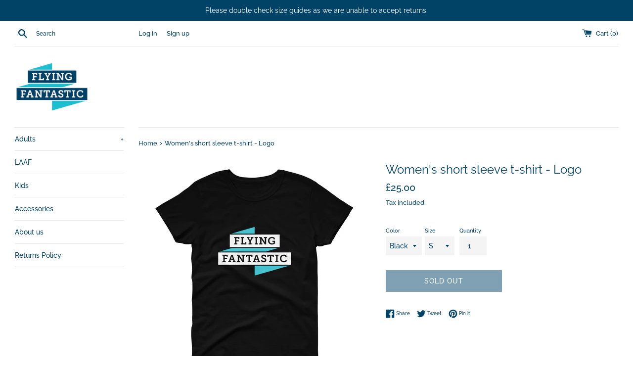

--- FILE ---
content_type: text/html; charset=utf-8
request_url: https://flyingfantastic.store/products/womens-short-sleeve-t-shirt-logo-1
body_size: 25076
content:
<!doctype html>
<html class="supports-no-js" lang="en">
<head>
  <meta charset="utf-8">
  <meta http-equiv="X-UA-Compatible" content="IE=edge,chrome=1">
  <meta name="viewport" content="width=device-width,initial-scale=1">
  <meta name="theme-color" content="">
  <link rel="canonical" href="https://flyingfantastic.store/products/womens-short-sleeve-t-shirt-logo-1">

  
    <link rel="shortcut icon" href="//flyingfantastic.store/cdn/shop/files/GRAPHICS_FOR_SHOP.Rainbow-18_copy_32x32.png?v=1648727462" type="image/png" />
  

  <title>
  Women&#39;s short sleeve t-shirt - Logo &ndash; Flying Fantastic
  </title>

  
    <meta name="description" content="A heavy cotton, classic fit ladies scoop neck t-shirt. • 100% cotton jersey • Fabric weight: 5.3 oz/yd² (179.7 g/m²) • Pre-shrunk • Feminine cut • Near-capped sleeves • Mid-scoop neck • ½ rib double needle collar • Missy contoured silhouette with side seam • Blank product sourced from Nicaragua or HondurasSize guide   ">
  

  <!-- /snippets/social-meta-tags.liquid -->




<meta property="og:site_name" content="Flying Fantastic">
<meta property="og:url" content="https://flyingfantastic.store/products/womens-short-sleeve-t-shirt-logo-1">
<meta property="og:title" content="Women&#39;s short sleeve t-shirt - Logo">
<meta property="og:type" content="product">
<meta property="og:description" content="A heavy cotton, classic fit ladies scoop neck t-shirt. • 100% cotton jersey • Fabric weight: 5.3 oz/yd² (179.7 g/m²) • Pre-shrunk • Feminine cut • Near-capped sleeves • Mid-scoop neck • ½ rib double needle collar • Missy contoured silhouette with side seam • Blank product sourced from Nicaragua or HondurasSize guide   ">

  <meta property="og:price:amount" content="25.00">
  <meta property="og:price:currency" content="GBP">

<meta property="og:image" content="http://flyingfantastic.store/cdn/shop/products/womens-loose-crew-neck-tee-navy-front-6239d7ba33d0c_1200x1200.jpg?v=1647957952"><meta property="og:image" content="http://flyingfantastic.store/cdn/shop/products/womens-loose-crew-neck-tee-navy-front-6239d7ba33ea0_1200x1200.jpg?v=1647957954"><meta property="og:image" content="http://flyingfantastic.store/cdn/shop/products/womens-loose-crew-neck-tee-black-front-6239d7ba33fd7_1200x1200.jpg?v=1647957955">
<meta property="og:image:secure_url" content="https://flyingfantastic.store/cdn/shop/products/womens-loose-crew-neck-tee-navy-front-6239d7ba33d0c_1200x1200.jpg?v=1647957952"><meta property="og:image:secure_url" content="https://flyingfantastic.store/cdn/shop/products/womens-loose-crew-neck-tee-navy-front-6239d7ba33ea0_1200x1200.jpg?v=1647957954"><meta property="og:image:secure_url" content="https://flyingfantastic.store/cdn/shop/products/womens-loose-crew-neck-tee-black-front-6239d7ba33fd7_1200x1200.jpg?v=1647957955">


<meta name="twitter:card" content="summary_large_image">
<meta name="twitter:title" content="Women&#39;s short sleeve t-shirt - Logo">
<meta name="twitter:description" content="A heavy cotton, classic fit ladies scoop neck t-shirt. • 100% cotton jersey • Fabric weight: 5.3 oz/yd² (179.7 g/m²) • Pre-shrunk • Feminine cut • Near-capped sleeves • Mid-scoop neck • ½ rib double needle collar • Missy contoured silhouette with side seam • Blank product sourced from Nicaragua or HondurasSize guide   ">

  <style data-shopify>
  :root {
    --color-body-text: #004367;
    --color-body: #ffffff;
  }
</style>


  <script>
    document.documentElement.className = document.documentElement.className.replace('supports-no-js', 'supports-js');

    var theme = {
      strings: {
        addToCart: "Add to Cart",
        itemAddedToCart: "Item added to cart!",
        soldOut: "Sold Out",
        unavailable: "Unavailable",
        viewCart: "View cart",
        zoomClose: "Close (Esc)",
        zoomPrev: "Previous (Left arrow key)",
        zoomNext: "Next (Right arrow key)"
      },
      mapStrings: {
        addressError: "Error looking up that address",
        addressNoResults: "No results for that address",
        addressQueryLimit: "You have exceeded the Google API usage limit. Consider upgrading to a \u003ca href=\"https:\/\/developers.google.com\/maps\/premium\/usage-limits\"\u003ePremium Plan\u003c\/a\u003e.",
        authError: "There was a problem authenticating your Google Maps account."
      }
    };</script>

  <link href="//flyingfantastic.store/cdn/shop/t/4/assets/theme.scss.css?v=63852977925590612721759333392" rel="stylesheet" type="text/css" media="all" />

  <script>window.performance && window.performance.mark && window.performance.mark('shopify.content_for_header.start');</script><meta name="facebook-domain-verification" content="ew1jpm22vqjk0ol9injoo9h449p5bf">
<meta id="shopify-digital-wallet" name="shopify-digital-wallet" content="/61942595841/digital_wallets/dialog">
<meta name="shopify-checkout-api-token" content="98606bb0af62ff1820ae6afa2e257b04">
<link rel="alternate" type="application/json+oembed" href="https://flyingfantastic.store/products/womens-short-sleeve-t-shirt-logo-1.oembed">
<script async="async" src="/checkouts/internal/preloads.js?locale=en-GB"></script>
<link rel="preconnect" href="https://shop.app" crossorigin="anonymous">
<script async="async" src="https://shop.app/checkouts/internal/preloads.js?locale=en-GB&shop_id=61942595841" crossorigin="anonymous"></script>
<script id="apple-pay-shop-capabilities" type="application/json">{"shopId":61942595841,"countryCode":"GB","currencyCode":"GBP","merchantCapabilities":["supports3DS"],"merchantId":"gid:\/\/shopify\/Shop\/61942595841","merchantName":"Flying Fantastic","requiredBillingContactFields":["postalAddress","email"],"requiredShippingContactFields":["postalAddress","email"],"shippingType":"shipping","supportedNetworks":["visa","masterCard"],"total":{"type":"pending","label":"Flying Fantastic","amount":"1.00"},"shopifyPaymentsEnabled":true,"supportsSubscriptions":true}</script>
<script id="shopify-features" type="application/json">{"accessToken":"98606bb0af62ff1820ae6afa2e257b04","betas":["rich-media-storefront-analytics"],"domain":"flyingfantastic.store","predictiveSearch":true,"shopId":61942595841,"locale":"en"}</script>
<script>var Shopify = Shopify || {};
Shopify.shop = "flying-fantastic.myshopify.com";
Shopify.locale = "en";
Shopify.currency = {"active":"GBP","rate":"1.0"};
Shopify.country = "GB";
Shopify.theme = {"name":"Simple","id":131076161793,"schema_name":"Simple","schema_version":"12.6.1","theme_store_id":578,"role":"main"};
Shopify.theme.handle = "null";
Shopify.theme.style = {"id":null,"handle":null};
Shopify.cdnHost = "flyingfantastic.store/cdn";
Shopify.routes = Shopify.routes || {};
Shopify.routes.root = "/";</script>
<script type="module">!function(o){(o.Shopify=o.Shopify||{}).modules=!0}(window);</script>
<script>!function(o){function n(){var o=[];function n(){o.push(Array.prototype.slice.apply(arguments))}return n.q=o,n}var t=o.Shopify=o.Shopify||{};t.loadFeatures=n(),t.autoloadFeatures=n()}(window);</script>
<script>
  window.ShopifyPay = window.ShopifyPay || {};
  window.ShopifyPay.apiHost = "shop.app\/pay";
  window.ShopifyPay.redirectState = null;
</script>
<script id="shop-js-analytics" type="application/json">{"pageType":"product"}</script>
<script defer="defer" async type="module" src="//flyingfantastic.store/cdn/shopifycloud/shop-js/modules/v2/client.init-shop-cart-sync_BT-GjEfc.en.esm.js"></script>
<script defer="defer" async type="module" src="//flyingfantastic.store/cdn/shopifycloud/shop-js/modules/v2/chunk.common_D58fp_Oc.esm.js"></script>
<script defer="defer" async type="module" src="//flyingfantastic.store/cdn/shopifycloud/shop-js/modules/v2/chunk.modal_xMitdFEc.esm.js"></script>
<script type="module">
  await import("//flyingfantastic.store/cdn/shopifycloud/shop-js/modules/v2/client.init-shop-cart-sync_BT-GjEfc.en.esm.js");
await import("//flyingfantastic.store/cdn/shopifycloud/shop-js/modules/v2/chunk.common_D58fp_Oc.esm.js");
await import("//flyingfantastic.store/cdn/shopifycloud/shop-js/modules/v2/chunk.modal_xMitdFEc.esm.js");

  window.Shopify.SignInWithShop?.initShopCartSync?.({"fedCMEnabled":true,"windoidEnabled":true});

</script>
<script>
  window.Shopify = window.Shopify || {};
  if (!window.Shopify.featureAssets) window.Shopify.featureAssets = {};
  window.Shopify.featureAssets['shop-js'] = {"shop-cart-sync":["modules/v2/client.shop-cart-sync_DZOKe7Ll.en.esm.js","modules/v2/chunk.common_D58fp_Oc.esm.js","modules/v2/chunk.modal_xMitdFEc.esm.js"],"init-fed-cm":["modules/v2/client.init-fed-cm_B6oLuCjv.en.esm.js","modules/v2/chunk.common_D58fp_Oc.esm.js","modules/v2/chunk.modal_xMitdFEc.esm.js"],"shop-cash-offers":["modules/v2/client.shop-cash-offers_D2sdYoxE.en.esm.js","modules/v2/chunk.common_D58fp_Oc.esm.js","modules/v2/chunk.modal_xMitdFEc.esm.js"],"shop-login-button":["modules/v2/client.shop-login-button_QeVjl5Y3.en.esm.js","modules/v2/chunk.common_D58fp_Oc.esm.js","modules/v2/chunk.modal_xMitdFEc.esm.js"],"pay-button":["modules/v2/client.pay-button_DXTOsIq6.en.esm.js","modules/v2/chunk.common_D58fp_Oc.esm.js","modules/v2/chunk.modal_xMitdFEc.esm.js"],"shop-button":["modules/v2/client.shop-button_DQZHx9pm.en.esm.js","modules/v2/chunk.common_D58fp_Oc.esm.js","modules/v2/chunk.modal_xMitdFEc.esm.js"],"avatar":["modules/v2/client.avatar_BTnouDA3.en.esm.js"],"init-windoid":["modules/v2/client.init-windoid_CR1B-cfM.en.esm.js","modules/v2/chunk.common_D58fp_Oc.esm.js","modules/v2/chunk.modal_xMitdFEc.esm.js"],"init-shop-for-new-customer-accounts":["modules/v2/client.init-shop-for-new-customer-accounts_C_vY_xzh.en.esm.js","modules/v2/client.shop-login-button_QeVjl5Y3.en.esm.js","modules/v2/chunk.common_D58fp_Oc.esm.js","modules/v2/chunk.modal_xMitdFEc.esm.js"],"init-shop-email-lookup-coordinator":["modules/v2/client.init-shop-email-lookup-coordinator_BI7n9ZSv.en.esm.js","modules/v2/chunk.common_D58fp_Oc.esm.js","modules/v2/chunk.modal_xMitdFEc.esm.js"],"init-shop-cart-sync":["modules/v2/client.init-shop-cart-sync_BT-GjEfc.en.esm.js","modules/v2/chunk.common_D58fp_Oc.esm.js","modules/v2/chunk.modal_xMitdFEc.esm.js"],"shop-toast-manager":["modules/v2/client.shop-toast-manager_DiYdP3xc.en.esm.js","modules/v2/chunk.common_D58fp_Oc.esm.js","modules/v2/chunk.modal_xMitdFEc.esm.js"],"init-customer-accounts":["modules/v2/client.init-customer-accounts_D9ZNqS-Q.en.esm.js","modules/v2/client.shop-login-button_QeVjl5Y3.en.esm.js","modules/v2/chunk.common_D58fp_Oc.esm.js","modules/v2/chunk.modal_xMitdFEc.esm.js"],"init-customer-accounts-sign-up":["modules/v2/client.init-customer-accounts-sign-up_iGw4briv.en.esm.js","modules/v2/client.shop-login-button_QeVjl5Y3.en.esm.js","modules/v2/chunk.common_D58fp_Oc.esm.js","modules/v2/chunk.modal_xMitdFEc.esm.js"],"shop-follow-button":["modules/v2/client.shop-follow-button_CqMgW2wH.en.esm.js","modules/v2/chunk.common_D58fp_Oc.esm.js","modules/v2/chunk.modal_xMitdFEc.esm.js"],"checkout-modal":["modules/v2/client.checkout-modal_xHeaAweL.en.esm.js","modules/v2/chunk.common_D58fp_Oc.esm.js","modules/v2/chunk.modal_xMitdFEc.esm.js"],"shop-login":["modules/v2/client.shop-login_D91U-Q7h.en.esm.js","modules/v2/chunk.common_D58fp_Oc.esm.js","modules/v2/chunk.modal_xMitdFEc.esm.js"],"lead-capture":["modules/v2/client.lead-capture_BJmE1dJe.en.esm.js","modules/v2/chunk.common_D58fp_Oc.esm.js","modules/v2/chunk.modal_xMitdFEc.esm.js"],"payment-terms":["modules/v2/client.payment-terms_Ci9AEqFq.en.esm.js","modules/v2/chunk.common_D58fp_Oc.esm.js","modules/v2/chunk.modal_xMitdFEc.esm.js"]};
</script>
<script>(function() {
  var isLoaded = false;
  function asyncLoad() {
    if (isLoaded) return;
    isLoaded = true;
    var urls = ["https:\/\/widgetic.com\/sdk\/sdk.js?shop=flying-fantastic.myshopify.com","\/\/cdn.shopify.com\/proxy\/3847c3e66c866017f140fc1dc3f34376fc78c8e8c8341724fbf490a314978f3b\/static.cdn.printful.com\/static\/js\/external\/shopify-product-customizer.js?v=0.28\u0026shop=flying-fantastic.myshopify.com\u0026sp-cache-control=cHVibGljLCBtYXgtYWdlPTkwMA"];
    for (var i = 0; i < urls.length; i++) {
      var s = document.createElement('script');
      s.type = 'text/javascript';
      s.async = true;
      s.src = urls[i];
      var x = document.getElementsByTagName('script')[0];
      x.parentNode.insertBefore(s, x);
    }
  };
  if(window.attachEvent) {
    window.attachEvent('onload', asyncLoad);
  } else {
    window.addEventListener('load', asyncLoad, false);
  }
})();</script>
<script id="__st">var __st={"a":61942595841,"offset":0,"reqid":"fad262cf-7ac5-4986-b555-b6e8a08fee84-1769402349","pageurl":"flyingfantastic.store\/products\/womens-short-sleeve-t-shirt-logo-1","u":"41914686976f","p":"product","rtyp":"product","rid":7628177572097};</script>
<script>window.ShopifyPaypalV4VisibilityTracking = true;</script>
<script id="captcha-bootstrap">!function(){'use strict';const t='contact',e='account',n='new_comment',o=[[t,t],['blogs',n],['comments',n],[t,'customer']],c=[[e,'customer_login'],[e,'guest_login'],[e,'recover_customer_password'],[e,'create_customer']],r=t=>t.map((([t,e])=>`form[action*='/${t}']:not([data-nocaptcha='true']) input[name='form_type'][value='${e}']`)).join(','),a=t=>()=>t?[...document.querySelectorAll(t)].map((t=>t.form)):[];function s(){const t=[...o],e=r(t);return a(e)}const i='password',u='form_key',d=['recaptcha-v3-token','g-recaptcha-response','h-captcha-response',i],f=()=>{try{return window.sessionStorage}catch{return}},m='__shopify_v',_=t=>t.elements[u];function p(t,e,n=!1){try{const o=window.sessionStorage,c=JSON.parse(o.getItem(e)),{data:r}=function(t){const{data:e,action:n}=t;return t[m]||n?{data:e,action:n}:{data:t,action:n}}(c);for(const[e,n]of Object.entries(r))t.elements[e]&&(t.elements[e].value=n);n&&o.removeItem(e)}catch(o){console.error('form repopulation failed',{error:o})}}const l='form_type',E='cptcha';function T(t){t.dataset[E]=!0}const w=window,h=w.document,L='Shopify',v='ce_forms',y='captcha';let A=!1;((t,e)=>{const n=(g='f06e6c50-85a8-45c8-87d0-21a2b65856fe',I='https://cdn.shopify.com/shopifycloud/storefront-forms-hcaptcha/ce_storefront_forms_captcha_hcaptcha.v1.5.2.iife.js',D={infoText:'Protected by hCaptcha',privacyText:'Privacy',termsText:'Terms'},(t,e,n)=>{const o=w[L][v],c=o.bindForm;if(c)return c(t,g,e,D).then(n);var r;o.q.push([[t,g,e,D],n]),r=I,A||(h.body.append(Object.assign(h.createElement('script'),{id:'captcha-provider',async:!0,src:r})),A=!0)});var g,I,D;w[L]=w[L]||{},w[L][v]=w[L][v]||{},w[L][v].q=[],w[L][y]=w[L][y]||{},w[L][y].protect=function(t,e){n(t,void 0,e),T(t)},Object.freeze(w[L][y]),function(t,e,n,w,h,L){const[v,y,A,g]=function(t,e,n){const i=e?o:[],u=t?c:[],d=[...i,...u],f=r(d),m=r(i),_=r(d.filter((([t,e])=>n.includes(e))));return[a(f),a(m),a(_),s()]}(w,h,L),I=t=>{const e=t.target;return e instanceof HTMLFormElement?e:e&&e.form},D=t=>v().includes(t);t.addEventListener('submit',(t=>{const e=I(t);if(!e)return;const n=D(e)&&!e.dataset.hcaptchaBound&&!e.dataset.recaptchaBound,o=_(e),c=g().includes(e)&&(!o||!o.value);(n||c)&&t.preventDefault(),c&&!n&&(function(t){try{if(!f())return;!function(t){const e=f();if(!e)return;const n=_(t);if(!n)return;const o=n.value;o&&e.removeItem(o)}(t);const e=Array.from(Array(32),(()=>Math.random().toString(36)[2])).join('');!function(t,e){_(t)||t.append(Object.assign(document.createElement('input'),{type:'hidden',name:u})),t.elements[u].value=e}(t,e),function(t,e){const n=f();if(!n)return;const o=[...t.querySelectorAll(`input[type='${i}']`)].map((({name:t})=>t)),c=[...d,...o],r={};for(const[a,s]of new FormData(t).entries())c.includes(a)||(r[a]=s);n.setItem(e,JSON.stringify({[m]:1,action:t.action,data:r}))}(t,e)}catch(e){console.error('failed to persist form',e)}}(e),e.submit())}));const S=(t,e)=>{t&&!t.dataset[E]&&(n(t,e.some((e=>e===t))),T(t))};for(const o of['focusin','change'])t.addEventListener(o,(t=>{const e=I(t);D(e)&&S(e,y())}));const B=e.get('form_key'),M=e.get(l),P=B&&M;t.addEventListener('DOMContentLoaded',(()=>{const t=y();if(P)for(const e of t)e.elements[l].value===M&&p(e,B);[...new Set([...A(),...v().filter((t=>'true'===t.dataset.shopifyCaptcha))])].forEach((e=>S(e,t)))}))}(h,new URLSearchParams(w.location.search),n,t,e,['guest_login'])})(!0,!0)}();</script>
<script integrity="sha256-4kQ18oKyAcykRKYeNunJcIwy7WH5gtpwJnB7kiuLZ1E=" data-source-attribution="shopify.loadfeatures" defer="defer" src="//flyingfantastic.store/cdn/shopifycloud/storefront/assets/storefront/load_feature-a0a9edcb.js" crossorigin="anonymous"></script>
<script crossorigin="anonymous" defer="defer" src="//flyingfantastic.store/cdn/shopifycloud/storefront/assets/shopify_pay/storefront-65b4c6d7.js?v=20250812"></script>
<script data-source-attribution="shopify.dynamic_checkout.dynamic.init">var Shopify=Shopify||{};Shopify.PaymentButton=Shopify.PaymentButton||{isStorefrontPortableWallets:!0,init:function(){window.Shopify.PaymentButton.init=function(){};var t=document.createElement("script");t.src="https://flyingfantastic.store/cdn/shopifycloud/portable-wallets/latest/portable-wallets.en.js",t.type="module",document.head.appendChild(t)}};
</script>
<script data-source-attribution="shopify.dynamic_checkout.buyer_consent">
  function portableWalletsHideBuyerConsent(e){var t=document.getElementById("shopify-buyer-consent"),n=document.getElementById("shopify-subscription-policy-button");t&&n&&(t.classList.add("hidden"),t.setAttribute("aria-hidden","true"),n.removeEventListener("click",e))}function portableWalletsShowBuyerConsent(e){var t=document.getElementById("shopify-buyer-consent"),n=document.getElementById("shopify-subscription-policy-button");t&&n&&(t.classList.remove("hidden"),t.removeAttribute("aria-hidden"),n.addEventListener("click",e))}window.Shopify?.PaymentButton&&(window.Shopify.PaymentButton.hideBuyerConsent=portableWalletsHideBuyerConsent,window.Shopify.PaymentButton.showBuyerConsent=portableWalletsShowBuyerConsent);
</script>
<script>
  function portableWalletsCleanup(e){e&&e.src&&console.error("Failed to load portable wallets script "+e.src);var t=document.querySelectorAll("shopify-accelerated-checkout .shopify-payment-button__skeleton, shopify-accelerated-checkout-cart .wallet-cart-button__skeleton"),e=document.getElementById("shopify-buyer-consent");for(let e=0;e<t.length;e++)t[e].remove();e&&e.remove()}function portableWalletsNotLoadedAsModule(e){e instanceof ErrorEvent&&"string"==typeof e.message&&e.message.includes("import.meta")&&"string"==typeof e.filename&&e.filename.includes("portable-wallets")&&(window.removeEventListener("error",portableWalletsNotLoadedAsModule),window.Shopify.PaymentButton.failedToLoad=e,"loading"===document.readyState?document.addEventListener("DOMContentLoaded",window.Shopify.PaymentButton.init):window.Shopify.PaymentButton.init())}window.addEventListener("error",portableWalletsNotLoadedAsModule);
</script>

<script type="module" src="https://flyingfantastic.store/cdn/shopifycloud/portable-wallets/latest/portable-wallets.en.js" onError="portableWalletsCleanup(this)" crossorigin="anonymous"></script>
<script nomodule>
  document.addEventListener("DOMContentLoaded", portableWalletsCleanup);
</script>

<link id="shopify-accelerated-checkout-styles" rel="stylesheet" media="screen" href="https://flyingfantastic.store/cdn/shopifycloud/portable-wallets/latest/accelerated-checkout-backwards-compat.css" crossorigin="anonymous">
<style id="shopify-accelerated-checkout-cart">
        #shopify-buyer-consent {
  margin-top: 1em;
  display: inline-block;
  width: 100%;
}

#shopify-buyer-consent.hidden {
  display: none;
}

#shopify-subscription-policy-button {
  background: none;
  border: none;
  padding: 0;
  text-decoration: underline;
  font-size: inherit;
  cursor: pointer;
}

#shopify-subscription-policy-button::before {
  box-shadow: none;
}

      </style>

<script>window.performance && window.performance.mark && window.performance.mark('shopify.content_for_header.end');</script>

  <script src="//flyingfantastic.store/cdn/shop/t/4/assets/jquery-1.11.0.min.js?v=32460426840832490021645632430" type="text/javascript"></script>
  <script src="//flyingfantastic.store/cdn/shop/t/4/assets/modernizr.min.js?v=44044439420609591321645632431" type="text/javascript"></script>

  <script src="//flyingfantastic.store/cdn/shop/t/4/assets/lazysizes.min.js?v=155223123402716617051645632431" async="async"></script>

  
<link href="https://monorail-edge.shopifysvc.com" rel="dns-prefetch">
<script>(function(){if ("sendBeacon" in navigator && "performance" in window) {try {var session_token_from_headers = performance.getEntriesByType('navigation')[0].serverTiming.find(x => x.name == '_s').description;} catch {var session_token_from_headers = undefined;}var session_cookie_matches = document.cookie.match(/_shopify_s=([^;]*)/);var session_token_from_cookie = session_cookie_matches && session_cookie_matches.length === 2 ? session_cookie_matches[1] : "";var session_token = session_token_from_headers || session_token_from_cookie || "";function handle_abandonment_event(e) {var entries = performance.getEntries().filter(function(entry) {return /monorail-edge.shopifysvc.com/.test(entry.name);});if (!window.abandonment_tracked && entries.length === 0) {window.abandonment_tracked = true;var currentMs = Date.now();var navigation_start = performance.timing.navigationStart;var payload = {shop_id: 61942595841,url: window.location.href,navigation_start,duration: currentMs - navigation_start,session_token,page_type: "product"};window.navigator.sendBeacon("https://monorail-edge.shopifysvc.com/v1/produce", JSON.stringify({schema_id: "online_store_buyer_site_abandonment/1.1",payload: payload,metadata: {event_created_at_ms: currentMs,event_sent_at_ms: currentMs}}));}}window.addEventListener('pagehide', handle_abandonment_event);}}());</script>
<script id="web-pixels-manager-setup">(function e(e,d,r,n,o){if(void 0===o&&(o={}),!Boolean(null===(a=null===(i=window.Shopify)||void 0===i?void 0:i.analytics)||void 0===a?void 0:a.replayQueue)){var i,a;window.Shopify=window.Shopify||{};var t=window.Shopify;t.analytics=t.analytics||{};var s=t.analytics;s.replayQueue=[],s.publish=function(e,d,r){return s.replayQueue.push([e,d,r]),!0};try{self.performance.mark("wpm:start")}catch(e){}var l=function(){var e={modern:/Edge?\/(1{2}[4-9]|1[2-9]\d|[2-9]\d{2}|\d{4,})\.\d+(\.\d+|)|Firefox\/(1{2}[4-9]|1[2-9]\d|[2-9]\d{2}|\d{4,})\.\d+(\.\d+|)|Chrom(ium|e)\/(9{2}|\d{3,})\.\d+(\.\d+|)|(Maci|X1{2}).+ Version\/(15\.\d+|(1[6-9]|[2-9]\d|\d{3,})\.\d+)([,.]\d+|)( \(\w+\)|)( Mobile\/\w+|) Safari\/|Chrome.+OPR\/(9{2}|\d{3,})\.\d+\.\d+|(CPU[ +]OS|iPhone[ +]OS|CPU[ +]iPhone|CPU IPhone OS|CPU iPad OS)[ +]+(15[._]\d+|(1[6-9]|[2-9]\d|\d{3,})[._]\d+)([._]\d+|)|Android:?[ /-](13[3-9]|1[4-9]\d|[2-9]\d{2}|\d{4,})(\.\d+|)(\.\d+|)|Android.+Firefox\/(13[5-9]|1[4-9]\d|[2-9]\d{2}|\d{4,})\.\d+(\.\d+|)|Android.+Chrom(ium|e)\/(13[3-9]|1[4-9]\d|[2-9]\d{2}|\d{4,})\.\d+(\.\d+|)|SamsungBrowser\/([2-9]\d|\d{3,})\.\d+/,legacy:/Edge?\/(1[6-9]|[2-9]\d|\d{3,})\.\d+(\.\d+|)|Firefox\/(5[4-9]|[6-9]\d|\d{3,})\.\d+(\.\d+|)|Chrom(ium|e)\/(5[1-9]|[6-9]\d|\d{3,})\.\d+(\.\d+|)([\d.]+$|.*Safari\/(?![\d.]+ Edge\/[\d.]+$))|(Maci|X1{2}).+ Version\/(10\.\d+|(1[1-9]|[2-9]\d|\d{3,})\.\d+)([,.]\d+|)( \(\w+\)|)( Mobile\/\w+|) Safari\/|Chrome.+OPR\/(3[89]|[4-9]\d|\d{3,})\.\d+\.\d+|(CPU[ +]OS|iPhone[ +]OS|CPU[ +]iPhone|CPU IPhone OS|CPU iPad OS)[ +]+(10[._]\d+|(1[1-9]|[2-9]\d|\d{3,})[._]\d+)([._]\d+|)|Android:?[ /-](13[3-9]|1[4-9]\d|[2-9]\d{2}|\d{4,})(\.\d+|)(\.\d+|)|Mobile Safari.+OPR\/([89]\d|\d{3,})\.\d+\.\d+|Android.+Firefox\/(13[5-9]|1[4-9]\d|[2-9]\d{2}|\d{4,})\.\d+(\.\d+|)|Android.+Chrom(ium|e)\/(13[3-9]|1[4-9]\d|[2-9]\d{2}|\d{4,})\.\d+(\.\d+|)|Android.+(UC? ?Browser|UCWEB|U3)[ /]?(15\.([5-9]|\d{2,})|(1[6-9]|[2-9]\d|\d{3,})\.\d+)\.\d+|SamsungBrowser\/(5\.\d+|([6-9]|\d{2,})\.\d+)|Android.+MQ{2}Browser\/(14(\.(9|\d{2,})|)|(1[5-9]|[2-9]\d|\d{3,})(\.\d+|))(\.\d+|)|K[Aa][Ii]OS\/(3\.\d+|([4-9]|\d{2,})\.\d+)(\.\d+|)/},d=e.modern,r=e.legacy,n=navigator.userAgent;return n.match(d)?"modern":n.match(r)?"legacy":"unknown"}(),u="modern"===l?"modern":"legacy",c=(null!=n?n:{modern:"",legacy:""})[u],f=function(e){return[e.baseUrl,"/wpm","/b",e.hashVersion,"modern"===e.buildTarget?"m":"l",".js"].join("")}({baseUrl:d,hashVersion:r,buildTarget:u}),m=function(e){var d=e.version,r=e.bundleTarget,n=e.surface,o=e.pageUrl,i=e.monorailEndpoint;return{emit:function(e){var a=e.status,t=e.errorMsg,s=(new Date).getTime(),l=JSON.stringify({metadata:{event_sent_at_ms:s},events:[{schema_id:"web_pixels_manager_load/3.1",payload:{version:d,bundle_target:r,page_url:o,status:a,surface:n,error_msg:t},metadata:{event_created_at_ms:s}}]});if(!i)return console&&console.warn&&console.warn("[Web Pixels Manager] No Monorail endpoint provided, skipping logging."),!1;try{return self.navigator.sendBeacon.bind(self.navigator)(i,l)}catch(e){}var u=new XMLHttpRequest;try{return u.open("POST",i,!0),u.setRequestHeader("Content-Type","text/plain"),u.send(l),!0}catch(e){return console&&console.warn&&console.warn("[Web Pixels Manager] Got an unhandled error while logging to Monorail."),!1}}}}({version:r,bundleTarget:l,surface:e.surface,pageUrl:self.location.href,monorailEndpoint:e.monorailEndpoint});try{o.browserTarget=l,function(e){var d=e.src,r=e.async,n=void 0===r||r,o=e.onload,i=e.onerror,a=e.sri,t=e.scriptDataAttributes,s=void 0===t?{}:t,l=document.createElement("script"),u=document.querySelector("head"),c=document.querySelector("body");if(l.async=n,l.src=d,a&&(l.integrity=a,l.crossOrigin="anonymous"),s)for(var f in s)if(Object.prototype.hasOwnProperty.call(s,f))try{l.dataset[f]=s[f]}catch(e){}if(o&&l.addEventListener("load",o),i&&l.addEventListener("error",i),u)u.appendChild(l);else{if(!c)throw new Error("Did not find a head or body element to append the script");c.appendChild(l)}}({src:f,async:!0,onload:function(){if(!function(){var e,d;return Boolean(null===(d=null===(e=window.Shopify)||void 0===e?void 0:e.analytics)||void 0===d?void 0:d.initialized)}()){var d=window.webPixelsManager.init(e)||void 0;if(d){var r=window.Shopify.analytics;r.replayQueue.forEach((function(e){var r=e[0],n=e[1],o=e[2];d.publishCustomEvent(r,n,o)})),r.replayQueue=[],r.publish=d.publishCustomEvent,r.visitor=d.visitor,r.initialized=!0}}},onerror:function(){return m.emit({status:"failed",errorMsg:"".concat(f," has failed to load")})},sri:function(e){var d=/^sha384-[A-Za-z0-9+/=]+$/;return"string"==typeof e&&d.test(e)}(c)?c:"",scriptDataAttributes:o}),m.emit({status:"loading"})}catch(e){m.emit({status:"failed",errorMsg:(null==e?void 0:e.message)||"Unknown error"})}}})({shopId: 61942595841,storefrontBaseUrl: "https://flyingfantastic.store",extensionsBaseUrl: "https://extensions.shopifycdn.com/cdn/shopifycloud/web-pixels-manager",monorailEndpoint: "https://monorail-edge.shopifysvc.com/unstable/produce_batch",surface: "storefront-renderer",enabledBetaFlags: ["2dca8a86"],webPixelsConfigList: [{"id":"1774125442","configuration":"{\"storeIdentity\":\"flying-fantastic.myshopify.com\",\"baseURL\":\"https:\\\/\\\/api.printful.com\\\/shopify-pixels\"}","eventPayloadVersion":"v1","runtimeContext":"STRICT","scriptVersion":"74f275712857ab41bea9d998dcb2f9da","type":"APP","apiClientId":156624,"privacyPurposes":["ANALYTICS","MARKETING","SALE_OF_DATA"],"dataSharingAdjustments":{"protectedCustomerApprovalScopes":["read_customer_address","read_customer_email","read_customer_name","read_customer_personal_data","read_customer_phone"]}},{"id":"147292417","configuration":"{\"pixel_id\":\"2437182856600344\",\"pixel_type\":\"facebook_pixel\",\"metaapp_system_user_token\":\"-\"}","eventPayloadVersion":"v1","runtimeContext":"OPEN","scriptVersion":"ca16bc87fe92b6042fbaa3acc2fbdaa6","type":"APP","apiClientId":2329312,"privacyPurposes":["ANALYTICS","MARKETING","SALE_OF_DATA"],"dataSharingAdjustments":{"protectedCustomerApprovalScopes":["read_customer_address","read_customer_email","read_customer_name","read_customer_personal_data","read_customer_phone"]}},{"id":"77857025","configuration":"{\"tagID\":\"2612821246944\"}","eventPayloadVersion":"v1","runtimeContext":"STRICT","scriptVersion":"18031546ee651571ed29edbe71a3550b","type":"APP","apiClientId":3009811,"privacyPurposes":["ANALYTICS","MARKETING","SALE_OF_DATA"],"dataSharingAdjustments":{"protectedCustomerApprovalScopes":["read_customer_address","read_customer_email","read_customer_name","read_customer_personal_data","read_customer_phone"]}},{"id":"shopify-app-pixel","configuration":"{}","eventPayloadVersion":"v1","runtimeContext":"STRICT","scriptVersion":"0450","apiClientId":"shopify-pixel","type":"APP","privacyPurposes":["ANALYTICS","MARKETING"]},{"id":"shopify-custom-pixel","eventPayloadVersion":"v1","runtimeContext":"LAX","scriptVersion":"0450","apiClientId":"shopify-pixel","type":"CUSTOM","privacyPurposes":["ANALYTICS","MARKETING"]}],isMerchantRequest: false,initData: {"shop":{"name":"Flying Fantastic","paymentSettings":{"currencyCode":"GBP"},"myshopifyDomain":"flying-fantastic.myshopify.com","countryCode":"GB","storefrontUrl":"https:\/\/flyingfantastic.store"},"customer":null,"cart":null,"checkout":null,"productVariants":[{"price":{"amount":25.0,"currencyCode":"GBP"},"product":{"title":"Women's short sleeve t-shirt - Logo","vendor":"Flying Fantastic","id":"7628177572097","untranslatedTitle":"Women's short sleeve t-shirt - Logo","url":"\/products\/womens-short-sleeve-t-shirt-logo-1","type":""},"id":"42633964421377","image":{"src":"\/\/flyingfantastic.store\/cdn\/shop\/products\/womens-loose-crew-neck-tee-black-front-6239d7ba33fd7.jpg?v=1647957955"},"sku":"3336569_2504","title":"Black \/ S","untranslatedTitle":"Black \/ S"},{"price":{"amount":25.0,"currencyCode":"GBP"},"product":{"title":"Women's short sleeve t-shirt - Logo","vendor":"Flying Fantastic","id":"7628177572097","untranslatedTitle":"Women's short sleeve t-shirt - Logo","url":"\/products\/womens-short-sleeve-t-shirt-logo-1","type":""},"id":"42633964454145","image":{"src":"\/\/flyingfantastic.store\/cdn\/shop\/products\/womens-loose-crew-neck-tee-navy-front-6239d7ba33d0c.jpg?v=1647957952"},"sku":"3336569_2630","title":"Navy \/ S","untranslatedTitle":"Navy \/ S"},{"price":{"amount":25.0,"currencyCode":"GBP"},"product":{"title":"Women's short sleeve t-shirt - Logo","vendor":"Flying Fantastic","id":"7628177572097","untranslatedTitle":"Women's short sleeve t-shirt - Logo","url":"\/products\/womens-short-sleeve-t-shirt-logo-1","type":""},"id":"42633964486913","image":{"src":"\/\/flyingfantastic.store\/cdn\/shop\/products\/womens-loose-crew-neck-tee-red-front-6239d7ba340d5.jpg?v=1647957956"},"sku":"3336569_2648","title":"Red \/ S","untranslatedTitle":"Red \/ S"},{"price":{"amount":25.0,"currencyCode":"GBP"},"product":{"title":"Women's short sleeve t-shirt - Logo","vendor":"Flying Fantastic","id":"7628177572097","untranslatedTitle":"Women's short sleeve t-shirt - Logo","url":"\/products\/womens-short-sleeve-t-shirt-logo-1","type":""},"id":"42633964519681","image":{"src":"\/\/flyingfantastic.store\/cdn\/shop\/products\/womens-loose-crew-neck-tee-black-front-6239d7ba33fd7.jpg?v=1647957955"},"sku":"3336569_2505","title":"Black \/ M","untranslatedTitle":"Black \/ M"},{"price":{"amount":25.0,"currencyCode":"GBP"},"product":{"title":"Women's short sleeve t-shirt - Logo","vendor":"Flying Fantastic","id":"7628177572097","untranslatedTitle":"Women's short sleeve t-shirt - Logo","url":"\/products\/womens-short-sleeve-t-shirt-logo-1","type":""},"id":"42633964552449","image":{"src":"\/\/flyingfantastic.store\/cdn\/shop\/products\/womens-loose-crew-neck-tee-navy-front-6239d7ba33d0c.jpg?v=1647957952"},"sku":"3336569_2631","title":"Navy \/ M","untranslatedTitle":"Navy \/ M"},{"price":{"amount":25.0,"currencyCode":"GBP"},"product":{"title":"Women's short sleeve t-shirt - Logo","vendor":"Flying Fantastic","id":"7628177572097","untranslatedTitle":"Women's short sleeve t-shirt - Logo","url":"\/products\/womens-short-sleeve-t-shirt-logo-1","type":""},"id":"42633964585217","image":{"src":"\/\/flyingfantastic.store\/cdn\/shop\/products\/womens-loose-crew-neck-tee-red-front-6239d7ba340d5.jpg?v=1647957956"},"sku":"3336569_2649","title":"Red \/ M","untranslatedTitle":"Red \/ M"},{"price":{"amount":25.0,"currencyCode":"GBP"},"product":{"title":"Women's short sleeve t-shirt - Logo","vendor":"Flying Fantastic","id":"7628177572097","untranslatedTitle":"Women's short sleeve t-shirt - Logo","url":"\/products\/womens-short-sleeve-t-shirt-logo-1","type":""},"id":"42633964617985","image":{"src":"\/\/flyingfantastic.store\/cdn\/shop\/products\/womens-loose-crew-neck-tee-black-front-6239d7ba33fd7.jpg?v=1647957955"},"sku":"3336569_2506","title":"Black \/ L","untranslatedTitle":"Black \/ L"},{"price":{"amount":25.0,"currencyCode":"GBP"},"product":{"title":"Women's short sleeve t-shirt - Logo","vendor":"Flying Fantastic","id":"7628177572097","untranslatedTitle":"Women's short sleeve t-shirt - Logo","url":"\/products\/womens-short-sleeve-t-shirt-logo-1","type":""},"id":"42633964650753","image":{"src":"\/\/flyingfantastic.store\/cdn\/shop\/products\/womens-loose-crew-neck-tee-navy-front-6239d7ba33d0c.jpg?v=1647957952"},"sku":"3336569_2632","title":"Navy \/ L","untranslatedTitle":"Navy \/ L"},{"price":{"amount":25.0,"currencyCode":"GBP"},"product":{"title":"Women's short sleeve t-shirt - Logo","vendor":"Flying Fantastic","id":"7628177572097","untranslatedTitle":"Women's short sleeve t-shirt - Logo","url":"\/products\/womens-short-sleeve-t-shirt-logo-1","type":""},"id":"42633964683521","image":{"src":"\/\/flyingfantastic.store\/cdn\/shop\/products\/womens-loose-crew-neck-tee-red-front-6239d7ba340d5.jpg?v=1647957956"},"sku":"3336569_2650","title":"Red \/ L","untranslatedTitle":"Red \/ L"},{"price":{"amount":25.0,"currencyCode":"GBP"},"product":{"title":"Women's short sleeve t-shirt - Logo","vendor":"Flying Fantastic","id":"7628177572097","untranslatedTitle":"Women's short sleeve t-shirt - Logo","url":"\/products\/womens-short-sleeve-t-shirt-logo-1","type":""},"id":"42633964716289","image":{"src":"\/\/flyingfantastic.store\/cdn\/shop\/products\/womens-loose-crew-neck-tee-black-front-6239d7ba33fd7.jpg?v=1647957955"},"sku":"3336569_2507","title":"Black \/ XL","untranslatedTitle":"Black \/ XL"},{"price":{"amount":25.0,"currencyCode":"GBP"},"product":{"title":"Women's short sleeve t-shirt - Logo","vendor":"Flying Fantastic","id":"7628177572097","untranslatedTitle":"Women's short sleeve t-shirt - Logo","url":"\/products\/womens-short-sleeve-t-shirt-logo-1","type":""},"id":"42633964749057","image":{"src":"\/\/flyingfantastic.store\/cdn\/shop\/products\/womens-loose-crew-neck-tee-navy-front-6239d7ba33d0c.jpg?v=1647957952"},"sku":"3336569_2633","title":"Navy \/ XL","untranslatedTitle":"Navy \/ XL"},{"price":{"amount":25.0,"currencyCode":"GBP"},"product":{"title":"Women's short sleeve t-shirt - Logo","vendor":"Flying Fantastic","id":"7628177572097","untranslatedTitle":"Women's short sleeve t-shirt - Logo","url":"\/products\/womens-short-sleeve-t-shirt-logo-1","type":""},"id":"42633964781825","image":{"src":"\/\/flyingfantastic.store\/cdn\/shop\/products\/womens-loose-crew-neck-tee-red-front-6239d7ba340d5.jpg?v=1647957956"},"sku":"3336569_2651","title":"Red \/ XL","untranslatedTitle":"Red \/ XL"},{"price":{"amount":25.0,"currencyCode":"GBP"},"product":{"title":"Women's short sleeve t-shirt - Logo","vendor":"Flying Fantastic","id":"7628177572097","untranslatedTitle":"Women's short sleeve t-shirt - Logo","url":"\/products\/womens-short-sleeve-t-shirt-logo-1","type":""},"id":"42633964814593","image":{"src":"\/\/flyingfantastic.store\/cdn\/shop\/products\/womens-loose-crew-neck-tee-black-front-6239d7ba33fd7.jpg?v=1647957955"},"sku":"3336569_2508","title":"Black \/ 2XL","untranslatedTitle":"Black \/ 2XL"},{"price":{"amount":25.0,"currencyCode":"GBP"},"product":{"title":"Women's short sleeve t-shirt - Logo","vendor":"Flying Fantastic","id":"7628177572097","untranslatedTitle":"Women's short sleeve t-shirt - Logo","url":"\/products\/womens-short-sleeve-t-shirt-logo-1","type":""},"id":"42633964847361","image":{"src":"\/\/flyingfantastic.store\/cdn\/shop\/products\/womens-loose-crew-neck-tee-navy-front-6239d7ba33d0c.jpg?v=1647957952"},"sku":"3336569_2634","title":"Navy \/ 2XL","untranslatedTitle":"Navy \/ 2XL"},{"price":{"amount":25.0,"currencyCode":"GBP"},"product":{"title":"Women's short sleeve t-shirt - Logo","vendor":"Flying Fantastic","id":"7628177572097","untranslatedTitle":"Women's short sleeve t-shirt - Logo","url":"\/products\/womens-short-sleeve-t-shirt-logo-1","type":""},"id":"42633964880129","image":{"src":"\/\/flyingfantastic.store\/cdn\/shop\/products\/womens-loose-crew-neck-tee-red-front-6239d7ba340d5.jpg?v=1647957956"},"sku":"3336569_2652","title":"Red \/ 2XL","untranslatedTitle":"Red \/ 2XL"}],"purchasingCompany":null},},"https://flyingfantastic.store/cdn","fcfee988w5aeb613cpc8e4bc33m6693e112",{"modern":"","legacy":""},{"shopId":"61942595841","storefrontBaseUrl":"https:\/\/flyingfantastic.store","extensionBaseUrl":"https:\/\/extensions.shopifycdn.com\/cdn\/shopifycloud\/web-pixels-manager","surface":"storefront-renderer","enabledBetaFlags":"[\"2dca8a86\"]","isMerchantRequest":"false","hashVersion":"fcfee988w5aeb613cpc8e4bc33m6693e112","publish":"custom","events":"[[\"page_viewed\",{}],[\"product_viewed\",{\"productVariant\":{\"price\":{\"amount\":25.0,\"currencyCode\":\"GBP\"},\"product\":{\"title\":\"Women's short sleeve t-shirt - Logo\",\"vendor\":\"Flying Fantastic\",\"id\":\"7628177572097\",\"untranslatedTitle\":\"Women's short sleeve t-shirt - Logo\",\"url\":\"\/products\/womens-short-sleeve-t-shirt-logo-1\",\"type\":\"\"},\"id\":\"42633964421377\",\"image\":{\"src\":\"\/\/flyingfantastic.store\/cdn\/shop\/products\/womens-loose-crew-neck-tee-black-front-6239d7ba33fd7.jpg?v=1647957955\"},\"sku\":\"3336569_2504\",\"title\":\"Black \/ S\",\"untranslatedTitle\":\"Black \/ S\"}}]]"});</script><script>
  window.ShopifyAnalytics = window.ShopifyAnalytics || {};
  window.ShopifyAnalytics.meta = window.ShopifyAnalytics.meta || {};
  window.ShopifyAnalytics.meta.currency = 'GBP';
  var meta = {"product":{"id":7628177572097,"gid":"gid:\/\/shopify\/Product\/7628177572097","vendor":"Flying Fantastic","type":"","handle":"womens-short-sleeve-t-shirt-logo-1","variants":[{"id":42633964421377,"price":2500,"name":"Women's short sleeve t-shirt - Logo - Black \/ S","public_title":"Black \/ S","sku":"3336569_2504"},{"id":42633964454145,"price":2500,"name":"Women's short sleeve t-shirt - Logo - Navy \/ S","public_title":"Navy \/ S","sku":"3336569_2630"},{"id":42633964486913,"price":2500,"name":"Women's short sleeve t-shirt - Logo - Red \/ S","public_title":"Red \/ S","sku":"3336569_2648"},{"id":42633964519681,"price":2500,"name":"Women's short sleeve t-shirt - Logo - Black \/ M","public_title":"Black \/ M","sku":"3336569_2505"},{"id":42633964552449,"price":2500,"name":"Women's short sleeve t-shirt - Logo - Navy \/ M","public_title":"Navy \/ M","sku":"3336569_2631"},{"id":42633964585217,"price":2500,"name":"Women's short sleeve t-shirt - Logo - Red \/ M","public_title":"Red \/ M","sku":"3336569_2649"},{"id":42633964617985,"price":2500,"name":"Women's short sleeve t-shirt - Logo - Black \/ L","public_title":"Black \/ L","sku":"3336569_2506"},{"id":42633964650753,"price":2500,"name":"Women's short sleeve t-shirt - Logo - Navy \/ L","public_title":"Navy \/ L","sku":"3336569_2632"},{"id":42633964683521,"price":2500,"name":"Women's short sleeve t-shirt - Logo - Red \/ L","public_title":"Red \/ L","sku":"3336569_2650"},{"id":42633964716289,"price":2500,"name":"Women's short sleeve t-shirt - Logo - Black \/ XL","public_title":"Black \/ XL","sku":"3336569_2507"},{"id":42633964749057,"price":2500,"name":"Women's short sleeve t-shirt - Logo - Navy \/ XL","public_title":"Navy \/ XL","sku":"3336569_2633"},{"id":42633964781825,"price":2500,"name":"Women's short sleeve t-shirt - Logo - Red \/ XL","public_title":"Red \/ XL","sku":"3336569_2651"},{"id":42633964814593,"price":2500,"name":"Women's short sleeve t-shirt - Logo - Black \/ 2XL","public_title":"Black \/ 2XL","sku":"3336569_2508"},{"id":42633964847361,"price":2500,"name":"Women's short sleeve t-shirt - Logo - Navy \/ 2XL","public_title":"Navy \/ 2XL","sku":"3336569_2634"},{"id":42633964880129,"price":2500,"name":"Women's short sleeve t-shirt - Logo - Red \/ 2XL","public_title":"Red \/ 2XL","sku":"3336569_2652"}],"remote":false},"page":{"pageType":"product","resourceType":"product","resourceId":7628177572097,"requestId":"fad262cf-7ac5-4986-b555-b6e8a08fee84-1769402349"}};
  for (var attr in meta) {
    window.ShopifyAnalytics.meta[attr] = meta[attr];
  }
</script>
<script class="analytics">
  (function () {
    var customDocumentWrite = function(content) {
      var jquery = null;

      if (window.jQuery) {
        jquery = window.jQuery;
      } else if (window.Checkout && window.Checkout.$) {
        jquery = window.Checkout.$;
      }

      if (jquery) {
        jquery('body').append(content);
      }
    };

    var hasLoggedConversion = function(token) {
      if (token) {
        return document.cookie.indexOf('loggedConversion=' + token) !== -1;
      }
      return false;
    }

    var setCookieIfConversion = function(token) {
      if (token) {
        var twoMonthsFromNow = new Date(Date.now());
        twoMonthsFromNow.setMonth(twoMonthsFromNow.getMonth() + 2);

        document.cookie = 'loggedConversion=' + token + '; expires=' + twoMonthsFromNow;
      }
    }

    var trekkie = window.ShopifyAnalytics.lib = window.trekkie = window.trekkie || [];
    if (trekkie.integrations) {
      return;
    }
    trekkie.methods = [
      'identify',
      'page',
      'ready',
      'track',
      'trackForm',
      'trackLink'
    ];
    trekkie.factory = function(method) {
      return function() {
        var args = Array.prototype.slice.call(arguments);
        args.unshift(method);
        trekkie.push(args);
        return trekkie;
      };
    };
    for (var i = 0; i < trekkie.methods.length; i++) {
      var key = trekkie.methods[i];
      trekkie[key] = trekkie.factory(key);
    }
    trekkie.load = function(config) {
      trekkie.config = config || {};
      trekkie.config.initialDocumentCookie = document.cookie;
      var first = document.getElementsByTagName('script')[0];
      var script = document.createElement('script');
      script.type = 'text/javascript';
      script.onerror = function(e) {
        var scriptFallback = document.createElement('script');
        scriptFallback.type = 'text/javascript';
        scriptFallback.onerror = function(error) {
                var Monorail = {
      produce: function produce(monorailDomain, schemaId, payload) {
        var currentMs = new Date().getTime();
        var event = {
          schema_id: schemaId,
          payload: payload,
          metadata: {
            event_created_at_ms: currentMs,
            event_sent_at_ms: currentMs
          }
        };
        return Monorail.sendRequest("https://" + monorailDomain + "/v1/produce", JSON.stringify(event));
      },
      sendRequest: function sendRequest(endpointUrl, payload) {
        // Try the sendBeacon API
        if (window && window.navigator && typeof window.navigator.sendBeacon === 'function' && typeof window.Blob === 'function' && !Monorail.isIos12()) {
          var blobData = new window.Blob([payload], {
            type: 'text/plain'
          });

          if (window.navigator.sendBeacon(endpointUrl, blobData)) {
            return true;
          } // sendBeacon was not successful

        } // XHR beacon

        var xhr = new XMLHttpRequest();

        try {
          xhr.open('POST', endpointUrl);
          xhr.setRequestHeader('Content-Type', 'text/plain');
          xhr.send(payload);
        } catch (e) {
          console.log(e);
        }

        return false;
      },
      isIos12: function isIos12() {
        return window.navigator.userAgent.lastIndexOf('iPhone; CPU iPhone OS 12_') !== -1 || window.navigator.userAgent.lastIndexOf('iPad; CPU OS 12_') !== -1;
      }
    };
    Monorail.produce('monorail-edge.shopifysvc.com',
      'trekkie_storefront_load_errors/1.1',
      {shop_id: 61942595841,
      theme_id: 131076161793,
      app_name: "storefront",
      context_url: window.location.href,
      source_url: "//flyingfantastic.store/cdn/s/trekkie.storefront.8d95595f799fbf7e1d32231b9a28fd43b70c67d3.min.js"});

        };
        scriptFallback.async = true;
        scriptFallback.src = '//flyingfantastic.store/cdn/s/trekkie.storefront.8d95595f799fbf7e1d32231b9a28fd43b70c67d3.min.js';
        first.parentNode.insertBefore(scriptFallback, first);
      };
      script.async = true;
      script.src = '//flyingfantastic.store/cdn/s/trekkie.storefront.8d95595f799fbf7e1d32231b9a28fd43b70c67d3.min.js';
      first.parentNode.insertBefore(script, first);
    };
    trekkie.load(
      {"Trekkie":{"appName":"storefront","development":false,"defaultAttributes":{"shopId":61942595841,"isMerchantRequest":null,"themeId":131076161793,"themeCityHash":"7029145048974223160","contentLanguage":"en","currency":"GBP","eventMetadataId":"f69eda0c-0dc4-44d8-9bdb-cfd499765f35"},"isServerSideCookieWritingEnabled":true,"monorailRegion":"shop_domain","enabledBetaFlags":["65f19447"]},"Session Attribution":{},"S2S":{"facebookCapiEnabled":true,"source":"trekkie-storefront-renderer","apiClientId":580111}}
    );

    var loaded = false;
    trekkie.ready(function() {
      if (loaded) return;
      loaded = true;

      window.ShopifyAnalytics.lib = window.trekkie;

      var originalDocumentWrite = document.write;
      document.write = customDocumentWrite;
      try { window.ShopifyAnalytics.merchantGoogleAnalytics.call(this); } catch(error) {};
      document.write = originalDocumentWrite;

      window.ShopifyAnalytics.lib.page(null,{"pageType":"product","resourceType":"product","resourceId":7628177572097,"requestId":"fad262cf-7ac5-4986-b555-b6e8a08fee84-1769402349","shopifyEmitted":true});

      var match = window.location.pathname.match(/checkouts\/(.+)\/(thank_you|post_purchase)/)
      var token = match? match[1]: undefined;
      if (!hasLoggedConversion(token)) {
        setCookieIfConversion(token);
        window.ShopifyAnalytics.lib.track("Viewed Product",{"currency":"GBP","variantId":42633964421377,"productId":7628177572097,"productGid":"gid:\/\/shopify\/Product\/7628177572097","name":"Women's short sleeve t-shirt - Logo - Black \/ S","price":"25.00","sku":"3336569_2504","brand":"Flying Fantastic","variant":"Black \/ S","category":"","nonInteraction":true,"remote":false},undefined,undefined,{"shopifyEmitted":true});
      window.ShopifyAnalytics.lib.track("monorail:\/\/trekkie_storefront_viewed_product\/1.1",{"currency":"GBP","variantId":42633964421377,"productId":7628177572097,"productGid":"gid:\/\/shopify\/Product\/7628177572097","name":"Women's short sleeve t-shirt - Logo - Black \/ S","price":"25.00","sku":"3336569_2504","brand":"Flying Fantastic","variant":"Black \/ S","category":"","nonInteraction":true,"remote":false,"referer":"https:\/\/flyingfantastic.store\/products\/womens-short-sleeve-t-shirt-logo-1"});
      }
    });


        var eventsListenerScript = document.createElement('script');
        eventsListenerScript.async = true;
        eventsListenerScript.src = "//flyingfantastic.store/cdn/shopifycloud/storefront/assets/shop_events_listener-3da45d37.js";
        document.getElementsByTagName('head')[0].appendChild(eventsListenerScript);

})();</script>
<script
  defer
  src="https://flyingfantastic.store/cdn/shopifycloud/perf-kit/shopify-perf-kit-3.0.4.min.js"
  data-application="storefront-renderer"
  data-shop-id="61942595841"
  data-render-region="gcp-us-east1"
  data-page-type="product"
  data-theme-instance-id="131076161793"
  data-theme-name="Simple"
  data-theme-version="12.6.1"
  data-monorail-region="shop_domain"
  data-resource-timing-sampling-rate="10"
  data-shs="true"
  data-shs-beacon="true"
  data-shs-export-with-fetch="true"
  data-shs-logs-sample-rate="1"
  data-shs-beacon-endpoint="https://flyingfantastic.store/api/collect"
></script>
</head>

<body id="women-39-s-short-sleeve-t-shirt-logo" class="template-product">

  <a class="in-page-link visually-hidden skip-link" href="#MainContent">Skip to content</a>

  <div id="shopify-section-header" class="shopify-section">

  <style>
    .site-header__logo {
      width: 150px;
    }
    #HeaderLogoWrapper {
      max-width: 150px !important;
    }
  </style>
  <style>
    .announcement-bar--link:hover {
      

      
        background-color: #00507b;
      
    }
  </style>

  
    <div class="announcement-bar">
  

    <p class="announcement-bar__message site-wrapper">Please double check size guides as we are unable to accept returns.</p>

  
    </div>
  


<div class="site-wrapper">
  <div class="top-bar grid">

    <div class="grid__item medium-up--one-fifth small--one-half">
      <div class="top-bar__search">
        <a href="/search" class="medium-up--hide">
          <svg aria-hidden="true" focusable="false" role="presentation" class="icon icon-search" viewBox="0 0 20 20"><path fill="#444" d="M18.64 17.02l-5.31-5.31c.81-1.08 1.26-2.43 1.26-3.87C14.5 4.06 11.44 1 7.75 1S1 4.06 1 7.75s3.06 6.75 6.75 6.75c1.44 0 2.79-.45 3.87-1.26l5.31 5.31c.45.45 1.26.54 1.71.09.45-.36.45-1.17 0-1.62zM3.25 7.75c0-2.52 1.98-4.5 4.5-4.5s4.5 1.98 4.5 4.5-1.98 4.5-4.5 4.5-4.5-1.98-4.5-4.5z"/></svg>
        </a>
        <form action="/search" method="get" class="search-bar small--hide" role="search">
          
          <button type="submit" class="search-bar__submit">
            <svg aria-hidden="true" focusable="false" role="presentation" class="icon icon-search" viewBox="0 0 20 20"><path fill="#444" d="M18.64 17.02l-5.31-5.31c.81-1.08 1.26-2.43 1.26-3.87C14.5 4.06 11.44 1 7.75 1S1 4.06 1 7.75s3.06 6.75 6.75 6.75c1.44 0 2.79-.45 3.87-1.26l5.31 5.31c.45.45 1.26.54 1.71.09.45-.36.45-1.17 0-1.62zM3.25 7.75c0-2.52 1.98-4.5 4.5-4.5s4.5 1.98 4.5 4.5-1.98 4.5-4.5 4.5-4.5-1.98-4.5-4.5z"/></svg>
            <span class="icon__fallback-text">Search</span>
          </button>
          <input type="search" name="q" class="search-bar__input" value="" placeholder="Search" aria-label="Search">
        </form>
      </div>
    </div>

    
      <div class="grid__item medium-up--two-fifths small--hide">
        <span class="customer-links small--hide">
          
            <a href="/account/login" id="customer_login_link">Log in</a>
            <span class="vertical-divider"></span>
            <a href="/account/register" id="customer_register_link">Sign up</a>
          
        </span>
      </div>
    

    <div class="grid__item  medium-up--two-fifths  small--one-half text-right">
      <a href="/cart" class="site-header__cart">
        <svg aria-hidden="true" focusable="false" role="presentation" class="icon icon-cart" viewBox="0 0 20 20"><path fill="#444" d="M18.936 5.564c-.144-.175-.35-.207-.55-.207h-.003L6.774 4.286c-.272 0-.417.089-.491.18-.079.096-.16.263-.094.585l2.016 5.705c.163.407.642.673 1.068.673h8.401c.433 0 .854-.285.941-.725l.484-4.571c.045-.221-.015-.388-.163-.567z"/><path fill="#444" d="M17.107 12.5H7.659L4.98 4.117l-.362-1.059c-.138-.401-.292-.559-.695-.559H.924c-.411 0-.748.303-.748.714s.337.714.748.714h2.413l3.002 9.48c.126.38.295.52.942.52h9.825c.411 0 .748-.303.748-.714s-.336-.714-.748-.714zM10.424 16.23a1.498 1.498 0 1 1-2.997 0 1.498 1.498 0 0 1 2.997 0zM16.853 16.23a1.498 1.498 0 1 1-2.997 0 1.498 1.498 0 0 1 2.997 0z"/></svg>
        <span class="small--hide">
          Cart
          (<span id="CartCount">0</span>)
        </span>
      </a>
    </div>
  </div>

  <hr class="small--hide hr--border">

  <header class="site-header grid medium-up--grid--table" role="banner">
    <div class="grid__item small--text-center">
      <div itemscope itemtype="http://schema.org/Organization">
        

          <div id="HeaderLogoWrapper" class="supports-js">
            <a href="/" itemprop="url" style="padding-top:68.40301576422206%; display: block;">
              <img id="HeaderLogo"
                   class="lazyload"
                   src="//flyingfantastic.store/cdn/shop/files/FFLogo-01_150x150.png?v=1645784064"
                   data-src="//flyingfantastic.store/cdn/shop/files/FFLogo-01_{width}x.png?v=1645784064"
                   data-widths="[180, 360, 540, 720, 900, 1080, 1296, 1512, 1728, 2048]"
                   data-aspectratio="1.0"
                   data-sizes="auto"
                   alt="Flying Fantastic"
                   itemprop="logo">
            </a>
          </div>
          <noscript>
            
            <a href="/" itemprop="url">
              <img class="site-header__logo" src="//flyingfantastic.store/cdn/shop/files/FFLogo-01_150x.png?v=1645784064"
              srcset="//flyingfantastic.store/cdn/shop/files/FFLogo-01_150x.png?v=1645784064 1x, //flyingfantastic.store/cdn/shop/files/FFLogo-01_150x@2x.png?v=1645784064 2x"
              alt="Flying Fantastic"
              itemprop="logo">
            </a>
          </noscript>
          
        
      </div>
    </div>
    
  </header>
</div>




</div>

    

  <div class="site-wrapper">

    <div class="grid">

      <div id="shopify-section-sidebar" class="shopify-section"><div data-section-id="sidebar" data-section-type="sidebar-section">
  <nav class="grid__item small--text-center medium-up--one-fifth" role="navigation">
    <hr class="hr--small medium-up--hide">
    <button id="ToggleMobileMenu" class="mobile-menu-icon medium-up--hide" aria-haspopup="true" aria-owns="SiteNav">
      <span class="line"></span>
      <span class="line"></span>
      <span class="line"></span>
      <span class="line"></span>
      <span class="icon__fallback-text">Menu</span>
    </button>
    <div id="SiteNav" class="site-nav" role="menu">
      <ul class="list--nav">
        
          
          
            

            

            <li class="site-nav--has-submenu site-nav__item">
              <button class="site-nav__link btn--link site-nav__expand" aria-expanded="false" aria-controls="Collapsible-1">
                Adults
                <span class="site-nav__link__text" aria-hidden="true">+</span>
              </button>
              <ul id="Collapsible-1" class="site-nav__submenu site-nav__submenu--collapsed" aria-hidden="true" style="display: none;">
                
                  
                    <li >
                      <a href="/collections/rainbow-edit" class="site-nav__link">Rainbow Edit</a>
                    </li>
                  
                
                  
                    <li >
                      <a href="/collections/logo" class="site-nav__link">Logos</a>
                    </li>
                  
                
                  
                    <li >
                      <a href="/collections/circus-slogans" class="site-nav__link">Circus Slogans</a>
                    </li>
                  
                
                  
                    <li >
                      <a href="/collections/comic" class="site-nav__link">Comic</a>
                    </li>
                  
                
                  
                    <li >
                      <a href="/collections/scary-aerial" class="site-nav__link">Scary Aerial</a>
                    </li>
                  
                
                  
                    <li >
                      <a href="/collections/christmas-jumpers" class="site-nav__link">Christmas Jumpers</a>
                    </li>
                  
                
                  
                    <li >
                      <a href="/collections/tattoo-aerial/Tattoo" class="site-nav__link">Tattoo Aerial</a>
                    </li>
                  
                
                  
                    <li >
                      <a href="/collections/laaf" class="site-nav__link">LAAF merch</a>
                    </li>
                  
                
              </ul>
            </li>
          
        
          
          
            <li class="site-nav__item">
              <a href="/collections/laaf" class="site-nav__link">LAAF</a>
            </li>
          
        
          
          
            <li class="site-nav__item">
              <a href="/collections/kids-flying-fantastic" class="site-nav__link">Kids</a>
            </li>
          
        
          
          
            <li class="site-nav__item">
              <a href="/collections/aerial-accessories" class="site-nav__link">Accessories</a>
            </li>
          
        
          
          
            <li class="site-nav__item">
              <a href="https://www.flyingfantastic.co.uk/" class="site-nav__link">About us</a>
            </li>
          
        
          
          
            <li class="site-nav__item">
              <a href="/pages/returns-policy" class="site-nav__link">Returns Policy</a>
            </li>
          
        
        
          
            <li>
              <a href="/account/login" class="site-nav__link site-nav--account medium-up--hide">Log in</a>
            </li>
            <li>
              <a href="/account/register" class="site-nav__link site-nav--account medium-up--hide">Sign up</a>
            </li>
          
        
      </ul>
      <ul class="list--inline social-links">
        
        
        
        
        
        
        
        
        
        
        
      </ul>
    </div>
    <hr class="medium-up--hide hr--small ">
  </nav>
</div>




</div>

      <main class="main-content grid__item medium-up--four-fifths" id="MainContent" role="main">
        
          <hr class="hr--border-top small--hide">
        
        
          <nav class="breadcrumb-nav small--text-center" aria-label="You are here">
  <span itemscope itemtype="http://schema.org/BreadcrumbList">
    <span itemprop="itemListElement" itemscope itemtype="http://schema.org/ListItem">
      <a href="/" itemprop="item" title="Back to the frontpage">
        <span itemprop="name">Home</span>
      </a>
      <span itemprop="position" hidden>1</span>
    </span>
    <span class="breadcrumb-nav__separator" aria-hidden="true" id="breadcrumb-home">›</span>
  
      <span itemprop="itemListElement" itemscope itemtype="http://schema.org/ListItem">
        <span itemprop="name">Women's short sleeve t-shirt - Logo</span>
        
        
        <span itemprop="position" hidden>2</span>
      </span>
    
  </span>
</nav>

<script>
  if(sessionStorage.breadcrumb) {
    theme.breadcrumbs = {};
    theme.breadcrumbs.collection = JSON.parse(sessionStorage.breadcrumb);
    var showCollection = false;var breadcrumbHTML = '<span itemprop="itemListElement" itemscope itemtype="http://schema.org/ListItem"><a href="' + theme.breadcrumbs.collection.link + '" itemprop="item"><span itemprop="name">' + theme.breadcrumbs.collection.title + '</span></a><span itemprop="position" hidden>2</span></span><span class="breadcrumb-nav__separator" aria-hidden="true">›</span>';
      var homeBreadcrumb = document.getElementById('breadcrumb-home');
      var productCollections = [{"id":385414889729,"handle":"adults-flying-fantastic","updated_at":"2026-01-23T12:34:55+00:00","published_at":"2022-02-17T17:11:08+00:00","sort_order":"manual","template_suffix":"","published_scope":"web","title":"Adults","body_html":"Eat. Sleep. Fly. Repeat. - Circus every damn day."},{"id":396186484993,"handle":"logo","updated_at":"2024-12-08T07:00:24+00:00","published_at":"2022-10-27T20:17:22+01:00","sort_order":"manual","template_suffix":"","published_scope":"web","title":"Logos","body_html":"","image":{"created_at":"2022-10-27T20:17:20+01:00","alt":null,"width":4961,"height":3508,"src":"\/\/flyingfantastic.store\/cdn\/shop\/collections\/Stripes_logo_for_Printful-02.png?v=1666898241"}}];
      if (productCollections) {
        productCollections.forEach(function(collection) {
          if (collection.title === theme.breadcrumbs.collection.title) {
            showCollection = true;
          }
        });
      }
      if(homeBreadcrumb && showCollection) {
        homeBreadcrumb.insertAdjacentHTML('afterend', breadcrumbHTML);
      }}
</script>

        
        

<div id="shopify-section-product-template" class="shopify-section"><!-- /templates/product.liquid -->
<div itemscope itemtype="http://schema.org/Product" id="ProductSection" data-section-id="product-template" data-section-type="product-template" data-image-zoom-type="lightbox" data-show-extra-tab="false" data-extra-tab-content="" data-cart-enable-ajax="true" data-enable-history-state="true">

  <meta itemprop="name" content="Women's short sleeve t-shirt - Logo">
  <meta itemprop="url" content="https://flyingfantastic.store/products/womens-short-sleeve-t-shirt-logo-1">
  <meta itemprop="image" content="//flyingfantastic.store/cdn/shop/products/womens-loose-crew-neck-tee-navy-front-6239d7ba33d0c_grande.jpg?v=1647957952">

  
  
<div class="grid product-single">

    <div class="grid__item medium-up--one-half">
      
        
        
<style>
  

  @media screen and (min-width: 750px) { 
    #ProductImage-37234210898177 {
      max-width: 720px;
      max-height: 720.0px;
    }
    #ProductImageWrapper-37234210898177 {
      max-width: 720px;
    }
   } 

  
    
    @media screen and (max-width: 749px) {
      #ProductImage-37234210898177 {
        max-width: 720px;
        max-height: 720px;
      }
      #ProductImageWrapper-37234210898177 {
        max-width: 720px;
      }
    }
  
</style>


        <div id="ProductImageWrapper-37234210898177" class="product-single__featured-image-wrapper supports-js hidden" data-image-id="37234210898177">
          <div class="product-single__photos" data-image-id="37234210898177" style="padding-top:100.0%;">
            <img id="ProductImage-37234210898177"
                 class="product-single__photo lazyload lazypreload lightbox"
                 
                 src="//flyingfantastic.store/cdn/shop/products/womens-loose-crew-neck-tee-navy-front-6239d7ba33d0c_200x200.jpg?v=1647957952"
                 data-src="//flyingfantastic.store/cdn/shop/products/womens-loose-crew-neck-tee-navy-front-6239d7ba33d0c_{width}x.jpg?v=1647957952"
                 data-widths="[180, 360, 470, 600, 750, 940, 1080, 1296, 1512, 1728, 2048]"
                 data-aspectratio="1.0"
                 data-sizes="auto"
                 alt="Women&#39;s short sleeve t-shirt - Logo">
          </div>
          
        </div>
      
        
        
<style>
  

  @media screen and (min-width: 750px) { 
    #ProductImage-37234210996481 {
      max-width: 720px;
      max-height: 720.0px;
    }
    #ProductImageWrapper-37234210996481 {
      max-width: 720px;
    }
   } 

  
    
    @media screen and (max-width: 749px) {
      #ProductImage-37234210996481 {
        max-width: 720px;
        max-height: 720px;
      }
      #ProductImageWrapper-37234210996481 {
        max-width: 720px;
      }
    }
  
</style>


        <div id="ProductImageWrapper-37234210996481" class="product-single__featured-image-wrapper supports-js hidden" data-image-id="37234210996481">
          <div class="product-single__photos" data-image-id="37234210996481" style="padding-top:100.0%;">
            <img id="ProductImage-37234210996481"
                 class="product-single__photo lazyload lazypreload lightbox"
                 
                 src="//flyingfantastic.store/cdn/shop/products/womens-loose-crew-neck-tee-navy-front-6239d7ba33ea0_200x200.jpg?v=1647957954"
                 data-src="//flyingfantastic.store/cdn/shop/products/womens-loose-crew-neck-tee-navy-front-6239d7ba33ea0_{width}x.jpg?v=1647957954"
                 data-widths="[180, 360, 470, 600, 750, 940, 1080, 1296, 1512, 1728, 2048]"
                 data-aspectratio="1.0"
                 data-sizes="auto"
                 alt="Women&#39;s short sleeve t-shirt - Logo">
          </div>
          
        </div>
      
        
        
<style>
  

  @media screen and (min-width: 750px) { 
    #ProductImage-37234211127553 {
      max-width: 720px;
      max-height: 720.0px;
    }
    #ProductImageWrapper-37234211127553 {
      max-width: 720px;
    }
   } 

  
    
    @media screen and (max-width: 749px) {
      #ProductImage-37234211127553 {
        max-width: 720px;
        max-height: 720px;
      }
      #ProductImageWrapper-37234211127553 {
        max-width: 720px;
      }
    }
  
</style>


        <div id="ProductImageWrapper-37234211127553" class="product-single__featured-image-wrapper supports-js" data-image-id="37234211127553">
          <div class="product-single__photos" data-image-id="37234211127553" style="padding-top:100.0%;">
            <img id="ProductImage-37234211127553"
                 class="product-single__photo lazyload lightbox"
                 
                 src="//flyingfantastic.store/cdn/shop/products/womens-loose-crew-neck-tee-black-front-6239d7ba33fd7_200x200.jpg?v=1647957955"
                 data-src="//flyingfantastic.store/cdn/shop/products/womens-loose-crew-neck-tee-black-front-6239d7ba33fd7_{width}x.jpg?v=1647957955"
                 data-widths="[180, 360, 470, 600, 750, 940, 1080, 1296, 1512, 1728, 2048]"
                 data-aspectratio="1.0"
                 data-sizes="auto"
                 alt="Women&#39;s short sleeve t-shirt - Logo">
          </div>
          
        </div>
      
        
        
<style>
  

  @media screen and (min-width: 750px) { 
    #ProductImage-37234211586305 {
      max-width: 720px;
      max-height: 720.0px;
    }
    #ProductImageWrapper-37234211586305 {
      max-width: 720px;
    }
   } 

  
    
    @media screen and (max-width: 749px) {
      #ProductImage-37234211586305 {
        max-width: 720px;
        max-height: 720px;
      }
      #ProductImageWrapper-37234211586305 {
        max-width: 720px;
      }
    }
  
</style>


        <div id="ProductImageWrapper-37234211586305" class="product-single__featured-image-wrapper supports-js hidden" data-image-id="37234211586305">
          <div class="product-single__photos" data-image-id="37234211586305" style="padding-top:100.0%;">
            <img id="ProductImage-37234211586305"
                 class="product-single__photo lazyload lazypreload lightbox"
                 
                 src="//flyingfantastic.store/cdn/shop/products/womens-loose-crew-neck-tee-red-front-6239d7ba340d5_200x200.jpg?v=1647957956"
                 data-src="//flyingfantastic.store/cdn/shop/products/womens-loose-crew-neck-tee-red-front-6239d7ba340d5_{width}x.jpg?v=1647957956"
                 data-widths="[180, 360, 470, 600, 750, 940, 1080, 1296, 1512, 1728, 2048]"
                 data-aspectratio="1.0"
                 data-sizes="auto"
                 alt="Women&#39;s short sleeve t-shirt - Logo">
          </div>
          
        </div>
      

      <noscript>
        <img src="//flyingfantastic.store/cdn/shop/products/womens-loose-crew-neck-tee-black-front-6239d7ba33fd7_grande.jpg?v=1647957955" alt="Women&#39;s short sleeve t-shirt - Logo">
      </noscript>

      
        <ul class="product-single__thumbnails grid grid--uniform" id="ProductThumbs">

          

          
            <li class="grid__item small--one-half medium-up--one-quarter">
              <a href="//flyingfantastic.store/cdn/shop/products/womens-loose-crew-neck-tee-navy-front-6239d7ba33d0c_grande.jpg?v=1647957952" class="product-single__thumbnail" data-image-id="37234210898177">
                <img src="//flyingfantastic.store/cdn/shop/products/womens-loose-crew-neck-tee-navy-front-6239d7ba33d0c_compact.jpg?v=1647957952" alt="Women&#39;s short sleeve t-shirt - Logo">
              </a>
            </li>
          
            <li class="grid__item small--one-half medium-up--one-quarter">
              <a href="//flyingfantastic.store/cdn/shop/products/womens-loose-crew-neck-tee-navy-front-6239d7ba33ea0_grande.jpg?v=1647957954" class="product-single__thumbnail" data-image-id="37234210996481">
                <img src="//flyingfantastic.store/cdn/shop/products/womens-loose-crew-neck-tee-navy-front-6239d7ba33ea0_compact.jpg?v=1647957954" alt="Women&#39;s short sleeve t-shirt - Logo">
              </a>
            </li>
          
            <li class="grid__item small--one-half medium-up--one-quarter">
              <a href="//flyingfantastic.store/cdn/shop/products/womens-loose-crew-neck-tee-black-front-6239d7ba33fd7_grande.jpg?v=1647957955" class="product-single__thumbnail" data-image-id="37234211127553">
                <img src="//flyingfantastic.store/cdn/shop/products/womens-loose-crew-neck-tee-black-front-6239d7ba33fd7_compact.jpg?v=1647957955" alt="Women&#39;s short sleeve t-shirt - Logo">
              </a>
            </li>
          
            <li class="grid__item small--one-half medium-up--one-quarter">
              <a href="//flyingfantastic.store/cdn/shop/products/womens-loose-crew-neck-tee-red-front-6239d7ba340d5_grande.jpg?v=1647957956" class="product-single__thumbnail" data-image-id="37234211586305">
                <img src="//flyingfantastic.store/cdn/shop/products/womens-loose-crew-neck-tee-red-front-6239d7ba340d5_compact.jpg?v=1647957956" alt="Women&#39;s short sleeve t-shirt - Logo">
              </a>
            </li>
          

        </ul>
      

      
        <ul class="gallery hidden">
          
            <li data-image-id="37234210898177" class="gallery__item" data-mfp-src="//flyingfantastic.store/cdn/shop/products/womens-loose-crew-neck-tee-navy-front-6239d7ba33d0c_2048x2048.jpg?v=1647957952"></li>
          
            <li data-image-id="37234210996481" class="gallery__item" data-mfp-src="//flyingfantastic.store/cdn/shop/products/womens-loose-crew-neck-tee-navy-front-6239d7ba33ea0_2048x2048.jpg?v=1647957954"></li>
          
            <li data-image-id="37234211127553" class="gallery__item" data-mfp-src="//flyingfantastic.store/cdn/shop/products/womens-loose-crew-neck-tee-black-front-6239d7ba33fd7_2048x2048.jpg?v=1647957955"></li>
          
            <li data-image-id="37234211586305" class="gallery__item" data-mfp-src="//flyingfantastic.store/cdn/shop/products/womens-loose-crew-neck-tee-red-front-6239d7ba340d5_2048x2048.jpg?v=1647957956"></li>
          
        </ul>
      
    </div>

    <div class="grid__item medium-up--one-half">
      <div class="product-single__meta small--text-center">
        <h1 class="product-single__title" itemprop="name">Women's short sleeve t-shirt - Logo</h1>

        

        <div itemprop="offers" itemscope itemtype="http://schema.org/Offer">
          <meta itemprop="priceCurrency" content="GBP">

          <link itemprop="availability" href="http://schema.org/OutOfStock">

          <p class="product-single__prices">
            
              <span class="visually-hidden">Regular price</span>
            
            <span id="ProductPrice" class="product-single__price" itemprop="price" content="25.0">
              £25.00
            </span>

            

            
          </p><div class="product-single__policies rte">Tax included.
</div><form method="post" action="/cart/add" id="product_form_7628177572097" accept-charset="UTF-8" class="product-form" enctype="multipart/form-data"><input type="hidden" name="form_type" value="product" /><input type="hidden" name="utf8" value="✓" />
            
            <select name="id" id="ProductSelect-product-template" class="product-single__variants">
              
                
                  <option disabled="disabled">
                    Black / S - Sold Out
                  </option>
                
              
                
                  <option disabled="disabled">
                    Navy / S - Sold Out
                  </option>
                
              
                
                  <option disabled="disabled">
                    Red / S - Sold Out
                  </option>
                
              
                
                  <option disabled="disabled">
                    Black / M - Sold Out
                  </option>
                
              
                
                  <option disabled="disabled">
                    Navy / M - Sold Out
                  </option>
                
              
                
                  <option disabled="disabled">
                    Red / M - Sold Out
                  </option>
                
              
                
                  <option disabled="disabled">
                    Black / L - Sold Out
                  </option>
                
              
                
                  <option disabled="disabled">
                    Navy / L - Sold Out
                  </option>
                
              
                
                  <option disabled="disabled">
                    Red / L - Sold Out
                  </option>
                
              
                
                  <option disabled="disabled">
                    Black / XL - Sold Out
                  </option>
                
              
                
                  <option disabled="disabled">
                    Navy / XL - Sold Out
                  </option>
                
              
                
                  <option disabled="disabled">
                    Red / XL - Sold Out
                  </option>
                
              
                
                  <option disabled="disabled">
                    Black / 2XL - Sold Out
                  </option>
                
              
                
                  <option disabled="disabled">
                    Navy / 2XL - Sold Out
                  </option>
                
              
                
                  <option disabled="disabled">
                    Red / 2XL - Sold Out
                  </option>
                
              
            </select>

            
              <div class="product-single__quantity">
                <label for="Quantity">Quantity</label>
                <input type="number" id="Quantity" name="quantity" value="1" min="1">
              </div>
            

            <div class="product-single__cart-submit-wrapper product-single__shopify-payment-btn">
              <button type="submit" name="add" id="AddToCart" class="btn product-single__cart-submit shopify-payment-btn btn--secondary" data-cart-url="/cart">
                <span id="AddToCartText">Add to Cart</span>
              </button>
              
                <div data-shopify="payment-button" class="shopify-payment-button"> <shopify-accelerated-checkout recommended="{&quot;supports_subs&quot;:true,&quot;supports_def_opts&quot;:false,&quot;name&quot;:&quot;shop_pay&quot;,&quot;wallet_params&quot;:{&quot;shopId&quot;:61942595841,&quot;merchantName&quot;:&quot;Flying Fantastic&quot;,&quot;personalized&quot;:true}}" fallback="{&quot;supports_subs&quot;:true,&quot;supports_def_opts&quot;:true,&quot;name&quot;:&quot;buy_it_now&quot;,&quot;wallet_params&quot;:{}}" access-token="98606bb0af62ff1820ae6afa2e257b04" buyer-country="GB" buyer-locale="en" buyer-currency="GBP" variant-params="[{&quot;id&quot;:42633964421377,&quot;requiresShipping&quot;:true},{&quot;id&quot;:42633964454145,&quot;requiresShipping&quot;:true},{&quot;id&quot;:42633964486913,&quot;requiresShipping&quot;:true},{&quot;id&quot;:42633964519681,&quot;requiresShipping&quot;:true},{&quot;id&quot;:42633964552449,&quot;requiresShipping&quot;:true},{&quot;id&quot;:42633964585217,&quot;requiresShipping&quot;:true},{&quot;id&quot;:42633964617985,&quot;requiresShipping&quot;:true},{&quot;id&quot;:42633964650753,&quot;requiresShipping&quot;:true},{&quot;id&quot;:42633964683521,&quot;requiresShipping&quot;:true},{&quot;id&quot;:42633964716289,&quot;requiresShipping&quot;:true},{&quot;id&quot;:42633964749057,&quot;requiresShipping&quot;:true},{&quot;id&quot;:42633964781825,&quot;requiresShipping&quot;:true},{&quot;id&quot;:42633964814593,&quot;requiresShipping&quot;:true},{&quot;id&quot;:42633964847361,&quot;requiresShipping&quot;:true},{&quot;id&quot;:42633964880129,&quot;requiresShipping&quot;:true}]" shop-id="61942595841" enabled-flags="[&quot;d6d12da0&quot;,&quot;ae0f5bf6&quot;]" disabled > <div class="shopify-payment-button__button" role="button" disabled aria-hidden="true" style="background-color: transparent; border: none"> <div class="shopify-payment-button__skeleton">&nbsp;</div> </div> <div class="shopify-payment-button__more-options shopify-payment-button__skeleton" role="button" disabled aria-hidden="true">&nbsp;</div> </shopify-accelerated-checkout> <small id="shopify-buyer-consent" class="hidden" aria-hidden="true" data-consent-type="subscription"> This item is a recurring or deferred purchase. By continuing, I agree to the <span id="shopify-subscription-policy-button">cancellation policy</span> and authorize you to charge my payment method at the prices, frequency and dates listed on this page until my order is fulfilled or I cancel, if permitted. </small> </div>
              
            </div>

          <input type="hidden" name="product-id" value="7628177572097" /><input type="hidden" name="section-id" value="product-template" /></form>

        </div>

        

        
          <!-- /snippets/social-sharing.liquid -->
<div class="social-sharing" data-permalink="">
  
    <a target="_blank" href="//www.facebook.com/sharer.php?u=https://flyingfantastic.store/products/womens-short-sleeve-t-shirt-logo-1" class="social-sharing__link" title="Share on Facebook">
      <svg aria-hidden="true" focusable="false" role="presentation" class="icon icon-facebook" viewBox="0 0 20 20"><path fill="#444" d="M18.05.811q.439 0 .744.305t.305.744v16.637q0 .439-.305.744t-.744.305h-4.732v-7.221h2.415l.342-2.854h-2.757v-1.83q0-.659.293-1t1.073-.342h1.488V3.762q-.976-.098-2.171-.098-1.634 0-2.635.964t-1 2.72V9.47H7.951v2.854h2.415v7.221H1.413q-.439 0-.744-.305t-.305-.744V1.859q0-.439.305-.744T1.413.81H18.05z"/></svg>
      <span aria-hidden="true">Share</span>
      <span class="visually-hidden">Share on Facebook</span>
    </a>
  

  
    <a target="_blank" href="//twitter.com/share?text=Women's%20short%20sleeve%20t-shirt%20-%20Logo&amp;url=https://flyingfantastic.store/products/womens-short-sleeve-t-shirt-logo-1" class="social-sharing__link" title="Tweet on Twitter">
      <svg aria-hidden="true" focusable="false" role="presentation" class="icon icon-twitter" viewBox="0 0 20 20"><path fill="#444" d="M19.551 4.208q-.815 1.202-1.956 2.038 0 .082.02.255t.02.255q0 1.589-.469 3.179t-1.426 3.036-2.272 2.567-3.158 1.793-3.963.672q-3.301 0-6.031-1.773.571.041.937.041 2.751 0 4.911-1.671-1.284-.02-2.292-.784T2.456 11.85q.346.082.754.082.55 0 1.039-.163-1.365-.285-2.262-1.365T1.09 7.918v-.041q.774.408 1.773.448-.795-.53-1.263-1.396t-.469-1.864q0-1.019.509-1.997 1.487 1.854 3.596 2.924T9.81 7.184q-.143-.509-.143-.897 0-1.63 1.161-2.781t2.832-1.151q.815 0 1.569.326t1.284.917q1.345-.265 2.506-.958-.428 1.386-1.732 2.18 1.243-.163 2.262-.611z"/></svg>
      <span aria-hidden="true">Tweet</span>
      <span class="visually-hidden">Tweet on Twitter</span>
    </a>
  

  
    <a target="_blank" href="//pinterest.com/pin/create/button/?url=https://flyingfantastic.store/products/womens-short-sleeve-t-shirt-logo-1&amp;media=//flyingfantastic.store/cdn/shop/products/womens-loose-crew-neck-tee-navy-front-6239d7ba33d0c_1024x1024.jpg?v=1647957952&amp;description=Women's%20short%20sleeve%20t-shirt%20-%20Logo" class="social-sharing__link" title="Pin on Pinterest">
      <svg aria-hidden="true" focusable="false" role="presentation" class="icon icon-pinterest" viewBox="0 0 20 20"><path fill="#444" d="M9.958.811q1.903 0 3.635.744t2.988 2 2 2.988.744 3.635q0 2.537-1.256 4.696t-3.415 3.415-4.696 1.256q-1.39 0-2.659-.366.707-1.147.951-2.025l.659-2.561q.244.463.903.817t1.39.354q1.464 0 2.622-.842t1.793-2.305.634-3.293q0-2.171-1.671-3.769t-4.257-1.598q-1.586 0-2.903.537T5.298 5.897 4.066 7.775t-.427 2.037q0 1.268.476 2.22t1.427 1.342q.171.073.293.012t.171-.232q.171-.61.195-.756.098-.268-.122-.512-.634-.707-.634-1.83 0-1.854 1.281-3.183t3.354-1.329q1.83 0 2.854 1t1.025 2.61q0 1.342-.366 2.476t-1.049 1.817-1.561.683q-.732 0-1.195-.537t-.293-1.269q.098-.342.256-.878t.268-.915.207-.817.098-.732q0-.61-.317-1t-.927-.39q-.756 0-1.269.695t-.512 1.744q0 .39.061.756t.134.537l.073.171q-1 4.342-1.22 5.098-.195.927-.146 2.171-2.513-1.122-4.062-3.44T.59 10.177q0-3.879 2.744-6.623T9.957.81z"/></svg>
      <span aria-hidden="true">Pin it</span>
      <span class="visually-hidden">Pin on Pinterest</span>
    </a>
  
</div>

        
      </div>
    </div>

  </div>

  

  
    
      <div class="product-single__description rte" itemprop="description">
        A heavy cotton, classic fit ladies scoop neck t-shirt.<br>
<br>
• 100% cotton jersey<br>
• Fabric weight: 5.3 oz/yd² (179.7 g/m²)<br>
• Pre-shrunk<br>
• Feminine cut<br>
• Near-capped sleeves<br>
• Mid-scoop neck<br>
• ½ rib double needle collar<br>
• Missy contoured silhouette with side seam<br>
• Blank product sourced from Nicaragua or Honduras<p><strong class="size-guide-title">Size guide</strong></p><div class="table-responsive dynamic" data-unit-system="imperial"><table cellpadding="5"><tbody>
<tr>
<td> </td>
<td><strong>LENGTH</strong></td>
<td><strong>WIDTH</strong></td>
</tr>
<tr>
<td><strong>S (inches)</strong></td>
<td>25 ½</td>
<td>17 ¼</td>
</tr>
<tr>
<td><strong>M (inches)</strong></td>
<td>26</td>
<td>19 ¼</td>
</tr>
<tr>
<td><strong>L (inches)</strong></td>
<td>27</td>
<td>21 ¼</td>
</tr>
<tr>
<td><strong>XL (inches)</strong></td>
<td>28</td>
<td>23 ¼</td>
</tr>
<tr>
<td><strong>2XL (inches)</strong></td>
<td>28 ½</td>
<td>25 ¼</td>
</tr>
</tbody></table></div>
      </div>
    
  


  
</div>


  <script type="application/json" id="ProductJson-product-template">
    {"id":7628177572097,"title":"Women's short sleeve t-shirt - Logo","handle":"womens-short-sleeve-t-shirt-logo-1","description":"A heavy cotton, classic fit ladies scoop neck t-shirt.\u003cbr\u003e\r\n\u003cbr\u003e\r\n• 100% cotton jersey\u003cbr\u003e\r\n• Fabric weight: 5.3 oz\/yd² (179.7 g\/m²)\u003cbr\u003e\r\n• Pre-shrunk\u003cbr\u003e\r\n• Feminine cut\u003cbr\u003e\r\n• Near-capped sleeves\u003cbr\u003e\r\n• Mid-scoop neck\u003cbr\u003e\r\n• ½ rib double needle collar\u003cbr\u003e\r\n• Missy contoured silhouette with side seam\u003cbr\u003e\r\n• Blank product sourced from Nicaragua or Honduras\u003cp\u003e\u003cstrong class=\"size-guide-title\"\u003eSize guide\u003c\/strong\u003e\u003c\/p\u003e\u003cdiv class=\"table-responsive dynamic\" data-unit-system=\"imperial\"\u003e\u003ctable cellpadding=\"5\"\u003e\u003ctbody\u003e\n\u003ctr\u003e\n\u003ctd\u003e \u003c\/td\u003e\n\u003ctd\u003e\u003cstrong\u003eLENGTH\u003c\/strong\u003e\u003c\/td\u003e\n\u003ctd\u003e\u003cstrong\u003eWIDTH\u003c\/strong\u003e\u003c\/td\u003e\n\u003c\/tr\u003e\n\u003ctr\u003e\n\u003ctd\u003e\u003cstrong\u003eS (inches)\u003c\/strong\u003e\u003c\/td\u003e\n\u003ctd\u003e25 ½\u003c\/td\u003e\n\u003ctd\u003e17 ¼\u003c\/td\u003e\n\u003c\/tr\u003e\n\u003ctr\u003e\n\u003ctd\u003e\u003cstrong\u003eM (inches)\u003c\/strong\u003e\u003c\/td\u003e\n\u003ctd\u003e26\u003c\/td\u003e\n\u003ctd\u003e19 ¼\u003c\/td\u003e\n\u003c\/tr\u003e\n\u003ctr\u003e\n\u003ctd\u003e\u003cstrong\u003eL (inches)\u003c\/strong\u003e\u003c\/td\u003e\n\u003ctd\u003e27\u003c\/td\u003e\n\u003ctd\u003e21 ¼\u003c\/td\u003e\n\u003c\/tr\u003e\n\u003ctr\u003e\n\u003ctd\u003e\u003cstrong\u003eXL (inches)\u003c\/strong\u003e\u003c\/td\u003e\n\u003ctd\u003e28\u003c\/td\u003e\n\u003ctd\u003e23 ¼\u003c\/td\u003e\n\u003c\/tr\u003e\n\u003ctr\u003e\n\u003ctd\u003e\u003cstrong\u003e2XL (inches)\u003c\/strong\u003e\u003c\/td\u003e\n\u003ctd\u003e28 ½\u003c\/td\u003e\n\u003ctd\u003e25 ¼\u003c\/td\u003e\n\u003c\/tr\u003e\n\u003c\/tbody\u003e\u003c\/table\u003e\u003c\/div\u003e","published_at":"2022-03-22T14:05:57+00:00","created_at":"2022-03-22T14:05:49+00:00","vendor":"Flying Fantastic","type":"","tags":["Logo","T-Shirt","Womens"],"price":2500,"price_min":2500,"price_max":2500,"available":false,"price_varies":false,"compare_at_price":null,"compare_at_price_min":0,"compare_at_price_max":0,"compare_at_price_varies":false,"variants":[{"id":42633964421377,"title":"Black \/ S","option1":"Black","option2":"S","option3":null,"sku":"3336569_2504","requires_shipping":true,"taxable":true,"featured_image":{"id":37234211127553,"product_id":7628177572097,"position":3,"created_at":"2022-03-22T14:05:54+00:00","updated_at":"2022-03-22T14:05:55+00:00","alt":null,"width":1000,"height":1000,"src":"\/\/flyingfantastic.store\/cdn\/shop\/products\/womens-loose-crew-neck-tee-black-front-6239d7ba33fd7.jpg?v=1647957955","variant_ids":[42633964421377,42633964519681,42633964617985,42633964716289,42633964814593]},"available":false,"name":"Women's short sleeve t-shirt - Logo - Black \/ S","public_title":"Black \/ S","options":["Black","S"],"price":2500,"weight":128,"compare_at_price":null,"inventory_management":"shopify","barcode":null,"featured_media":{"alt":null,"id":29793372340481,"position":3,"preview_image":{"aspect_ratio":1.0,"height":1000,"width":1000,"src":"\/\/flyingfantastic.store\/cdn\/shop\/products\/womens-loose-crew-neck-tee-black-front-6239d7ba33fd7.jpg?v=1647957955"}},"requires_selling_plan":false,"selling_plan_allocations":[]},{"id":42633964454145,"title":"Navy \/ S","option1":"Navy","option2":"S","option3":null,"sku":"3336569_2630","requires_shipping":true,"taxable":true,"featured_image":{"id":37234210898177,"product_id":7628177572097,"position":1,"created_at":"2022-03-22T14:05:52+00:00","updated_at":"2022-03-22T14:05:52+00:00","alt":null,"width":1000,"height":1000,"src":"\/\/flyingfantastic.store\/cdn\/shop\/products\/womens-loose-crew-neck-tee-navy-front-6239d7ba33d0c.jpg?v=1647957952","variant_ids":[42633964454145,42633964552449,42633964650753,42633964749057,42633964847361]},"available":false,"name":"Women's short sleeve t-shirt - Logo - Navy \/ S","public_title":"Navy \/ S","options":["Navy","S"],"price":2500,"weight":128,"compare_at_price":null,"inventory_management":"shopify","barcode":null,"featured_media":{"alt":null,"id":29793372111105,"position":1,"preview_image":{"aspect_ratio":1.0,"height":1000,"width":1000,"src":"\/\/flyingfantastic.store\/cdn\/shop\/products\/womens-loose-crew-neck-tee-navy-front-6239d7ba33d0c.jpg?v=1647957952"}},"requires_selling_plan":false,"selling_plan_allocations":[]},{"id":42633964486913,"title":"Red \/ S","option1":"Red","option2":"S","option3":null,"sku":"3336569_2648","requires_shipping":true,"taxable":true,"featured_image":{"id":37234211586305,"product_id":7628177572097,"position":4,"created_at":"2022-03-22T14:05:56+00:00","updated_at":"2022-03-22T14:05:56+00:00","alt":null,"width":1000,"height":1000,"src":"\/\/flyingfantastic.store\/cdn\/shop\/products\/womens-loose-crew-neck-tee-red-front-6239d7ba340d5.jpg?v=1647957956","variant_ids":[42633964486913,42633964585217,42633964683521,42633964781825,42633964880129]},"available":false,"name":"Women's short sleeve t-shirt - Logo - Red \/ S","public_title":"Red \/ S","options":["Red","S"],"price":2500,"weight":128,"compare_at_price":null,"inventory_management":"shopify","barcode":null,"featured_media":{"alt":null,"id":29793372864769,"position":4,"preview_image":{"aspect_ratio":1.0,"height":1000,"width":1000,"src":"\/\/flyingfantastic.store\/cdn\/shop\/products\/womens-loose-crew-neck-tee-red-front-6239d7ba340d5.jpg?v=1647957956"}},"requires_selling_plan":false,"selling_plan_allocations":[]},{"id":42633964519681,"title":"Black \/ M","option1":"Black","option2":"M","option3":null,"sku":"3336569_2505","requires_shipping":true,"taxable":true,"featured_image":{"id":37234211127553,"product_id":7628177572097,"position":3,"created_at":"2022-03-22T14:05:54+00:00","updated_at":"2022-03-22T14:05:55+00:00","alt":null,"width":1000,"height":1000,"src":"\/\/flyingfantastic.store\/cdn\/shop\/products\/womens-loose-crew-neck-tee-black-front-6239d7ba33fd7.jpg?v=1647957955","variant_ids":[42633964421377,42633964519681,42633964617985,42633964716289,42633964814593]},"available":false,"name":"Women's short sleeve t-shirt - Logo - Black \/ M","public_title":"Black \/ M","options":["Black","M"],"price":2500,"weight":139,"compare_at_price":null,"inventory_management":"shopify","barcode":null,"featured_media":{"alt":null,"id":29793372340481,"position":3,"preview_image":{"aspect_ratio":1.0,"height":1000,"width":1000,"src":"\/\/flyingfantastic.store\/cdn\/shop\/products\/womens-loose-crew-neck-tee-black-front-6239d7ba33fd7.jpg?v=1647957955"}},"requires_selling_plan":false,"selling_plan_allocations":[]},{"id":42633964552449,"title":"Navy \/ M","option1":"Navy","option2":"M","option3":null,"sku":"3336569_2631","requires_shipping":true,"taxable":true,"featured_image":{"id":37234210898177,"product_id":7628177572097,"position":1,"created_at":"2022-03-22T14:05:52+00:00","updated_at":"2022-03-22T14:05:52+00:00","alt":null,"width":1000,"height":1000,"src":"\/\/flyingfantastic.store\/cdn\/shop\/products\/womens-loose-crew-neck-tee-navy-front-6239d7ba33d0c.jpg?v=1647957952","variant_ids":[42633964454145,42633964552449,42633964650753,42633964749057,42633964847361]},"available":false,"name":"Women's short sleeve t-shirt - Logo - Navy \/ M","public_title":"Navy \/ M","options":["Navy","M"],"price":2500,"weight":139,"compare_at_price":null,"inventory_management":"shopify","barcode":null,"featured_media":{"alt":null,"id":29793372111105,"position":1,"preview_image":{"aspect_ratio":1.0,"height":1000,"width":1000,"src":"\/\/flyingfantastic.store\/cdn\/shop\/products\/womens-loose-crew-neck-tee-navy-front-6239d7ba33d0c.jpg?v=1647957952"}},"requires_selling_plan":false,"selling_plan_allocations":[]},{"id":42633964585217,"title":"Red \/ M","option1":"Red","option2":"M","option3":null,"sku":"3336569_2649","requires_shipping":true,"taxable":true,"featured_image":{"id":37234211586305,"product_id":7628177572097,"position":4,"created_at":"2022-03-22T14:05:56+00:00","updated_at":"2022-03-22T14:05:56+00:00","alt":null,"width":1000,"height":1000,"src":"\/\/flyingfantastic.store\/cdn\/shop\/products\/womens-loose-crew-neck-tee-red-front-6239d7ba340d5.jpg?v=1647957956","variant_ids":[42633964486913,42633964585217,42633964683521,42633964781825,42633964880129]},"available":false,"name":"Women's short sleeve t-shirt - Logo - Red \/ M","public_title":"Red \/ M","options":["Red","M"],"price":2500,"weight":139,"compare_at_price":null,"inventory_management":"shopify","barcode":null,"featured_media":{"alt":null,"id":29793372864769,"position":4,"preview_image":{"aspect_ratio":1.0,"height":1000,"width":1000,"src":"\/\/flyingfantastic.store\/cdn\/shop\/products\/womens-loose-crew-neck-tee-red-front-6239d7ba340d5.jpg?v=1647957956"}},"requires_selling_plan":false,"selling_plan_allocations":[]},{"id":42633964617985,"title":"Black \/ L","option1":"Black","option2":"L","option3":null,"sku":"3336569_2506","requires_shipping":true,"taxable":true,"featured_image":{"id":37234211127553,"product_id":7628177572097,"position":3,"created_at":"2022-03-22T14:05:54+00:00","updated_at":"2022-03-22T14:05:55+00:00","alt":null,"width":1000,"height":1000,"src":"\/\/flyingfantastic.store\/cdn\/shop\/products\/womens-loose-crew-neck-tee-black-front-6239d7ba33fd7.jpg?v=1647957955","variant_ids":[42633964421377,42633964519681,42633964617985,42633964716289,42633964814593]},"available":false,"name":"Women's short sleeve t-shirt - Logo - Black \/ L","public_title":"Black \/ L","options":["Black","L"],"price":2500,"weight":153,"compare_at_price":null,"inventory_management":"shopify","barcode":null,"featured_media":{"alt":null,"id":29793372340481,"position":3,"preview_image":{"aspect_ratio":1.0,"height":1000,"width":1000,"src":"\/\/flyingfantastic.store\/cdn\/shop\/products\/womens-loose-crew-neck-tee-black-front-6239d7ba33fd7.jpg?v=1647957955"}},"requires_selling_plan":false,"selling_plan_allocations":[]},{"id":42633964650753,"title":"Navy \/ L","option1":"Navy","option2":"L","option3":null,"sku":"3336569_2632","requires_shipping":true,"taxable":true,"featured_image":{"id":37234210898177,"product_id":7628177572097,"position":1,"created_at":"2022-03-22T14:05:52+00:00","updated_at":"2022-03-22T14:05:52+00:00","alt":null,"width":1000,"height":1000,"src":"\/\/flyingfantastic.store\/cdn\/shop\/products\/womens-loose-crew-neck-tee-navy-front-6239d7ba33d0c.jpg?v=1647957952","variant_ids":[42633964454145,42633964552449,42633964650753,42633964749057,42633964847361]},"available":false,"name":"Women's short sleeve t-shirt - Logo - Navy \/ L","public_title":"Navy \/ L","options":["Navy","L"],"price":2500,"weight":153,"compare_at_price":null,"inventory_management":"shopify","barcode":null,"featured_media":{"alt":null,"id":29793372111105,"position":1,"preview_image":{"aspect_ratio":1.0,"height":1000,"width":1000,"src":"\/\/flyingfantastic.store\/cdn\/shop\/products\/womens-loose-crew-neck-tee-navy-front-6239d7ba33d0c.jpg?v=1647957952"}},"requires_selling_plan":false,"selling_plan_allocations":[]},{"id":42633964683521,"title":"Red \/ L","option1":"Red","option2":"L","option3":null,"sku":"3336569_2650","requires_shipping":true,"taxable":true,"featured_image":{"id":37234211586305,"product_id":7628177572097,"position":4,"created_at":"2022-03-22T14:05:56+00:00","updated_at":"2022-03-22T14:05:56+00:00","alt":null,"width":1000,"height":1000,"src":"\/\/flyingfantastic.store\/cdn\/shop\/products\/womens-loose-crew-neck-tee-red-front-6239d7ba340d5.jpg?v=1647957956","variant_ids":[42633964486913,42633964585217,42633964683521,42633964781825,42633964880129]},"available":false,"name":"Women's short sleeve t-shirt - Logo - Red \/ L","public_title":"Red \/ L","options":["Red","L"],"price":2500,"weight":153,"compare_at_price":null,"inventory_management":"shopify","barcode":null,"featured_media":{"alt":null,"id":29793372864769,"position":4,"preview_image":{"aspect_ratio":1.0,"height":1000,"width":1000,"src":"\/\/flyingfantastic.store\/cdn\/shop\/products\/womens-loose-crew-neck-tee-red-front-6239d7ba340d5.jpg?v=1647957956"}},"requires_selling_plan":false,"selling_plan_allocations":[]},{"id":42633964716289,"title":"Black \/ XL","option1":"Black","option2":"XL","option3":null,"sku":"3336569_2507","requires_shipping":true,"taxable":true,"featured_image":{"id":37234211127553,"product_id":7628177572097,"position":3,"created_at":"2022-03-22T14:05:54+00:00","updated_at":"2022-03-22T14:05:55+00:00","alt":null,"width":1000,"height":1000,"src":"\/\/flyingfantastic.store\/cdn\/shop\/products\/womens-loose-crew-neck-tee-black-front-6239d7ba33fd7.jpg?v=1647957955","variant_ids":[42633964421377,42633964519681,42633964617985,42633964716289,42633964814593]},"available":false,"name":"Women's short sleeve t-shirt - Logo - Black \/ XL","public_title":"Black \/ XL","options":["Black","XL"],"price":2500,"weight":167,"compare_at_price":null,"inventory_management":"shopify","barcode":null,"featured_media":{"alt":null,"id":29793372340481,"position":3,"preview_image":{"aspect_ratio":1.0,"height":1000,"width":1000,"src":"\/\/flyingfantastic.store\/cdn\/shop\/products\/womens-loose-crew-neck-tee-black-front-6239d7ba33fd7.jpg?v=1647957955"}},"requires_selling_plan":false,"selling_plan_allocations":[]},{"id":42633964749057,"title":"Navy \/ XL","option1":"Navy","option2":"XL","option3":null,"sku":"3336569_2633","requires_shipping":true,"taxable":true,"featured_image":{"id":37234210898177,"product_id":7628177572097,"position":1,"created_at":"2022-03-22T14:05:52+00:00","updated_at":"2022-03-22T14:05:52+00:00","alt":null,"width":1000,"height":1000,"src":"\/\/flyingfantastic.store\/cdn\/shop\/products\/womens-loose-crew-neck-tee-navy-front-6239d7ba33d0c.jpg?v=1647957952","variant_ids":[42633964454145,42633964552449,42633964650753,42633964749057,42633964847361]},"available":false,"name":"Women's short sleeve t-shirt - Logo - Navy \/ XL","public_title":"Navy \/ XL","options":["Navy","XL"],"price":2500,"weight":167,"compare_at_price":null,"inventory_management":"shopify","barcode":null,"featured_media":{"alt":null,"id":29793372111105,"position":1,"preview_image":{"aspect_ratio":1.0,"height":1000,"width":1000,"src":"\/\/flyingfantastic.store\/cdn\/shop\/products\/womens-loose-crew-neck-tee-navy-front-6239d7ba33d0c.jpg?v=1647957952"}},"requires_selling_plan":false,"selling_plan_allocations":[]},{"id":42633964781825,"title":"Red \/ XL","option1":"Red","option2":"XL","option3":null,"sku":"3336569_2651","requires_shipping":true,"taxable":true,"featured_image":{"id":37234211586305,"product_id":7628177572097,"position":4,"created_at":"2022-03-22T14:05:56+00:00","updated_at":"2022-03-22T14:05:56+00:00","alt":null,"width":1000,"height":1000,"src":"\/\/flyingfantastic.store\/cdn\/shop\/products\/womens-loose-crew-neck-tee-red-front-6239d7ba340d5.jpg?v=1647957956","variant_ids":[42633964486913,42633964585217,42633964683521,42633964781825,42633964880129]},"available":false,"name":"Women's short sleeve t-shirt - Logo - Red \/ XL","public_title":"Red \/ XL","options":["Red","XL"],"price":2500,"weight":167,"compare_at_price":null,"inventory_management":"shopify","barcode":null,"featured_media":{"alt":null,"id":29793372864769,"position":4,"preview_image":{"aspect_ratio":1.0,"height":1000,"width":1000,"src":"\/\/flyingfantastic.store\/cdn\/shop\/products\/womens-loose-crew-neck-tee-red-front-6239d7ba340d5.jpg?v=1647957956"}},"requires_selling_plan":false,"selling_plan_allocations":[]},{"id":42633964814593,"title":"Black \/ 2XL","option1":"Black","option2":"2XL","option3":null,"sku":"3336569_2508","requires_shipping":true,"taxable":true,"featured_image":{"id":37234211127553,"product_id":7628177572097,"position":3,"created_at":"2022-03-22T14:05:54+00:00","updated_at":"2022-03-22T14:05:55+00:00","alt":null,"width":1000,"height":1000,"src":"\/\/flyingfantastic.store\/cdn\/shop\/products\/womens-loose-crew-neck-tee-black-front-6239d7ba33fd7.jpg?v=1647957955","variant_ids":[42633964421377,42633964519681,42633964617985,42633964716289,42633964814593]},"available":false,"name":"Women's short sleeve t-shirt - Logo - Black \/ 2XL","public_title":"Black \/ 2XL","options":["Black","2XL"],"price":2500,"weight":190,"compare_at_price":null,"inventory_management":"shopify","barcode":"","featured_media":{"alt":null,"id":29793372340481,"position":3,"preview_image":{"aspect_ratio":1.0,"height":1000,"width":1000,"src":"\/\/flyingfantastic.store\/cdn\/shop\/products\/womens-loose-crew-neck-tee-black-front-6239d7ba33fd7.jpg?v=1647957955"}},"requires_selling_plan":false,"selling_plan_allocations":[]},{"id":42633964847361,"title":"Navy \/ 2XL","option1":"Navy","option2":"2XL","option3":null,"sku":"3336569_2634","requires_shipping":true,"taxable":true,"featured_image":{"id":37234210898177,"product_id":7628177572097,"position":1,"created_at":"2022-03-22T14:05:52+00:00","updated_at":"2022-03-22T14:05:52+00:00","alt":null,"width":1000,"height":1000,"src":"\/\/flyingfantastic.store\/cdn\/shop\/products\/womens-loose-crew-neck-tee-navy-front-6239d7ba33d0c.jpg?v=1647957952","variant_ids":[42633964454145,42633964552449,42633964650753,42633964749057,42633964847361]},"available":false,"name":"Women's short sleeve t-shirt - Logo - Navy \/ 2XL","public_title":"Navy \/ 2XL","options":["Navy","2XL"],"price":2500,"weight":190,"compare_at_price":null,"inventory_management":"shopify","barcode":null,"featured_media":{"alt":null,"id":29793372111105,"position":1,"preview_image":{"aspect_ratio":1.0,"height":1000,"width":1000,"src":"\/\/flyingfantastic.store\/cdn\/shop\/products\/womens-loose-crew-neck-tee-navy-front-6239d7ba33d0c.jpg?v=1647957952"}},"requires_selling_plan":false,"selling_plan_allocations":[]},{"id":42633964880129,"title":"Red \/ 2XL","option1":"Red","option2":"2XL","option3":null,"sku":"3336569_2652","requires_shipping":true,"taxable":true,"featured_image":{"id":37234211586305,"product_id":7628177572097,"position":4,"created_at":"2022-03-22T14:05:56+00:00","updated_at":"2022-03-22T14:05:56+00:00","alt":null,"width":1000,"height":1000,"src":"\/\/flyingfantastic.store\/cdn\/shop\/products\/womens-loose-crew-neck-tee-red-front-6239d7ba340d5.jpg?v=1647957956","variant_ids":[42633964486913,42633964585217,42633964683521,42633964781825,42633964880129]},"available":false,"name":"Women's short sleeve t-shirt - Logo - Red \/ 2XL","public_title":"Red \/ 2XL","options":["Red","2XL"],"price":2500,"weight":190,"compare_at_price":null,"inventory_management":"shopify","barcode":"","featured_media":{"alt":null,"id":29793372864769,"position":4,"preview_image":{"aspect_ratio":1.0,"height":1000,"width":1000,"src":"\/\/flyingfantastic.store\/cdn\/shop\/products\/womens-loose-crew-neck-tee-red-front-6239d7ba340d5.jpg?v=1647957956"}},"requires_selling_plan":false,"selling_plan_allocations":[]}],"images":["\/\/flyingfantastic.store\/cdn\/shop\/products\/womens-loose-crew-neck-tee-navy-front-6239d7ba33d0c.jpg?v=1647957952","\/\/flyingfantastic.store\/cdn\/shop\/products\/womens-loose-crew-neck-tee-navy-front-6239d7ba33ea0.jpg?v=1647957954","\/\/flyingfantastic.store\/cdn\/shop\/products\/womens-loose-crew-neck-tee-black-front-6239d7ba33fd7.jpg?v=1647957955","\/\/flyingfantastic.store\/cdn\/shop\/products\/womens-loose-crew-neck-tee-red-front-6239d7ba340d5.jpg?v=1647957956"],"featured_image":"\/\/flyingfantastic.store\/cdn\/shop\/products\/womens-loose-crew-neck-tee-navy-front-6239d7ba33d0c.jpg?v=1647957952","options":["Color","Size"],"media":[{"alt":null,"id":29793372111105,"position":1,"preview_image":{"aspect_ratio":1.0,"height":1000,"width":1000,"src":"\/\/flyingfantastic.store\/cdn\/shop\/products\/womens-loose-crew-neck-tee-navy-front-6239d7ba33d0c.jpg?v=1647957952"},"aspect_ratio":1.0,"height":1000,"media_type":"image","src":"\/\/flyingfantastic.store\/cdn\/shop\/products\/womens-loose-crew-neck-tee-navy-front-6239d7ba33d0c.jpg?v=1647957952","width":1000},{"alt":null,"id":29793372209409,"position":2,"preview_image":{"aspect_ratio":1.0,"height":1000,"width":1000,"src":"\/\/flyingfantastic.store\/cdn\/shop\/products\/womens-loose-crew-neck-tee-navy-front-6239d7ba33ea0.jpg?v=1647957954"},"aspect_ratio":1.0,"height":1000,"media_type":"image","src":"\/\/flyingfantastic.store\/cdn\/shop\/products\/womens-loose-crew-neck-tee-navy-front-6239d7ba33ea0.jpg?v=1647957954","width":1000},{"alt":null,"id":29793372340481,"position":3,"preview_image":{"aspect_ratio":1.0,"height":1000,"width":1000,"src":"\/\/flyingfantastic.store\/cdn\/shop\/products\/womens-loose-crew-neck-tee-black-front-6239d7ba33fd7.jpg?v=1647957955"},"aspect_ratio":1.0,"height":1000,"media_type":"image","src":"\/\/flyingfantastic.store\/cdn\/shop\/products\/womens-loose-crew-neck-tee-black-front-6239d7ba33fd7.jpg?v=1647957955","width":1000},{"alt":null,"id":29793372864769,"position":4,"preview_image":{"aspect_ratio":1.0,"height":1000,"width":1000,"src":"\/\/flyingfantastic.store\/cdn\/shop\/products\/womens-loose-crew-neck-tee-red-front-6239d7ba340d5.jpg?v=1647957956"},"aspect_ratio":1.0,"height":1000,"media_type":"image","src":"\/\/flyingfantastic.store\/cdn\/shop\/products\/womens-loose-crew-neck-tee-red-front-6239d7ba340d5.jpg?v=1647957956","width":1000}],"requires_selling_plan":false,"selling_plan_groups":[],"content":"A heavy cotton, classic fit ladies scoop neck t-shirt.\u003cbr\u003e\r\n\u003cbr\u003e\r\n• 100% cotton jersey\u003cbr\u003e\r\n• Fabric weight: 5.3 oz\/yd² (179.7 g\/m²)\u003cbr\u003e\r\n• Pre-shrunk\u003cbr\u003e\r\n• Feminine cut\u003cbr\u003e\r\n• Near-capped sleeves\u003cbr\u003e\r\n• Mid-scoop neck\u003cbr\u003e\r\n• ½ rib double needle collar\u003cbr\u003e\r\n• Missy contoured silhouette with side seam\u003cbr\u003e\r\n• Blank product sourced from Nicaragua or Honduras\u003cp\u003e\u003cstrong class=\"size-guide-title\"\u003eSize guide\u003c\/strong\u003e\u003c\/p\u003e\u003cdiv class=\"table-responsive dynamic\" data-unit-system=\"imperial\"\u003e\u003ctable cellpadding=\"5\"\u003e\u003ctbody\u003e\n\u003ctr\u003e\n\u003ctd\u003e \u003c\/td\u003e\n\u003ctd\u003e\u003cstrong\u003eLENGTH\u003c\/strong\u003e\u003c\/td\u003e\n\u003ctd\u003e\u003cstrong\u003eWIDTH\u003c\/strong\u003e\u003c\/td\u003e\n\u003c\/tr\u003e\n\u003ctr\u003e\n\u003ctd\u003e\u003cstrong\u003eS (inches)\u003c\/strong\u003e\u003c\/td\u003e\n\u003ctd\u003e25 ½\u003c\/td\u003e\n\u003ctd\u003e17 ¼\u003c\/td\u003e\n\u003c\/tr\u003e\n\u003ctr\u003e\n\u003ctd\u003e\u003cstrong\u003eM (inches)\u003c\/strong\u003e\u003c\/td\u003e\n\u003ctd\u003e26\u003c\/td\u003e\n\u003ctd\u003e19 ¼\u003c\/td\u003e\n\u003c\/tr\u003e\n\u003ctr\u003e\n\u003ctd\u003e\u003cstrong\u003eL (inches)\u003c\/strong\u003e\u003c\/td\u003e\n\u003ctd\u003e27\u003c\/td\u003e\n\u003ctd\u003e21 ¼\u003c\/td\u003e\n\u003c\/tr\u003e\n\u003ctr\u003e\n\u003ctd\u003e\u003cstrong\u003eXL (inches)\u003c\/strong\u003e\u003c\/td\u003e\n\u003ctd\u003e28\u003c\/td\u003e\n\u003ctd\u003e23 ¼\u003c\/td\u003e\n\u003c\/tr\u003e\n\u003ctr\u003e\n\u003ctd\u003e\u003cstrong\u003e2XL (inches)\u003c\/strong\u003e\u003c\/td\u003e\n\u003ctd\u003e28 ½\u003c\/td\u003e\n\u003ctd\u003e25 ¼\u003c\/td\u003e\n\u003c\/tr\u003e\n\u003c\/tbody\u003e\u003c\/table\u003e\u003c\/div\u003e"}
  </script>


<script>
  // Override default values of shop.strings for each template.
  // Alternate product templates can change values of
  // add to cart button, sold out, and unavailable states here.
  window.productStrings = {
    addToCart: "Add to Cart",
    soldOut: "Sold Out",
    unavailable: "Unavailable"
  }
</script>




</div>
<div id="shopify-section-product-recommendations" class="shopify-section"><div data-base-url="/recommendations/products" data-product-id="7628177572097" data-section-id="product-recommendations" data-section-type="product-recommendations"></div>
</div>
      </main>

    </div>

    <hr>

    <div id="shopify-section-footer" class="shopify-section"><footer class="site-footer" role="contentinfo" data-section-id="footer" data-section-type="footer-section">

  <div class="grid">

    

    
      
          <div class="grid__item text-left">
            
              <h3 class="site-footer__section-title">Returns policy!</h3>
            
            <div class="rte"><p>Please double check the size guides before you order as we cannot accept returns. We have some sample sizes available to try on in our Union st Studio.</p></div>
          </div>

        
    

    </div>

  
    <hr>
  

  <div class="grid medium-up--grid--table sub-footer small--text-center">
    <div class="grid__item medium-up--one-half">
      <small>Copyright &copy; 2026, <a href="/" title="">Flying Fantastic</a>. <a target="_blank" rel="nofollow" href="https://www.shopify.com?utm_campaign=poweredby&amp;utm_medium=shopify&amp;utm_source=onlinestore">Powered by Shopify</a></small>
    </div><div class="grid__item medium-up--one-half medium-up--text-right">
          <span class="visually-hidden">Payment icons</span>
          <ul class="list--inline payment-icons"><li>
                <svg class="icon icon--full-color" version="1.1" xmlns="http://www.w3.org/2000/svg" role="img" x="0" y="0" width="38" height="24" viewBox="0 0 165.521 105.965" xml:space="preserve" aria-labelledby="pi-apple_pay"><title id="pi-apple_pay">Apple Pay</title><path fill="#000" d="M150.698 0H14.823c-.566 0-1.133 0-1.698.003-.477.004-.953.009-1.43.022-1.039.028-2.087.09-3.113.274a10.51 10.51 0 0 0-2.958.975 9.932 9.932 0 0 0-4.35 4.35 10.463 10.463 0 0 0-.975 2.96C.113 9.611.052 10.658.024 11.696a70.22 70.22 0 0 0-.022 1.43C0 13.69 0 14.256 0 14.823v76.318c0 .567 0 1.132.002 1.699.003.476.009.953.022 1.43.028 1.036.09 2.084.275 3.11a10.46 10.46 0 0 0 .974 2.96 9.897 9.897 0 0 0 1.83 2.52 9.874 9.874 0 0 0 2.52 1.83c.947.483 1.917.79 2.96.977 1.025.183 2.073.245 3.112.273.477.011.953.017 1.43.02.565.004 1.132.004 1.698.004h135.875c.565 0 1.132 0 1.697-.004.476-.002.952-.009 1.431-.02 1.037-.028 2.085-.09 3.113-.273a10.478 10.478 0 0 0 2.958-.977 9.955 9.955 0 0 0 4.35-4.35c.483-.947.789-1.917.974-2.96.186-1.026.246-2.074.274-3.11.013-.477.02-.954.022-1.43.004-.567.004-1.132.004-1.699V14.824c0-.567 0-1.133-.004-1.699a63.067 63.067 0 0 0-.022-1.429c-.028-1.038-.088-2.085-.274-3.112a10.4 10.4 0 0 0-.974-2.96 9.94 9.94 0 0 0-4.35-4.35A10.52 10.52 0 0 0 156.939.3c-1.028-.185-2.076-.246-3.113-.274a71.417 71.417 0 0 0-1.431-.022C151.83 0 151.263 0 150.698 0z" /><path fill="#FFF" d="M150.698 3.532l1.672.003c.452.003.905.008 1.36.02.793.022 1.719.065 2.583.22.75.135 1.38.34 1.984.648a6.392 6.392 0 0 1 2.804 2.807c.306.6.51 1.226.645 1.983.154.854.197 1.783.218 2.58.013.45.019.9.02 1.36.005.557.005 1.113.005 1.671v76.318c0 .558 0 1.114-.004 1.682-.002.45-.008.9-.02 1.35-.022.796-.065 1.725-.221 2.589a6.855 6.855 0 0 1-.645 1.975 6.397 6.397 0 0 1-2.808 2.807c-.6.306-1.228.511-1.971.645-.881.157-1.847.2-2.574.22-.457.01-.912.017-1.379.019-.555.004-1.113.004-1.669.004H14.801c-.55 0-1.1 0-1.66-.004a74.993 74.993 0 0 1-1.35-.018c-.744-.02-1.71-.064-2.584-.22a6.938 6.938 0 0 1-1.986-.65 6.337 6.337 0 0 1-1.622-1.18 6.355 6.355 0 0 1-1.178-1.623 6.935 6.935 0 0 1-.646-1.985c-.156-.863-.2-1.788-.22-2.578a66.088 66.088 0 0 1-.02-1.355l-.003-1.327V14.474l.002-1.325a66.7 66.7 0 0 1 .02-1.357c.022-.792.065-1.717.222-2.587a6.924 6.924 0 0 1 .646-1.981c.304-.598.7-1.144 1.18-1.623a6.386 6.386 0 0 1 1.624-1.18 6.96 6.96 0 0 1 1.98-.646c.865-.155 1.792-.198 2.586-.22.452-.012.905-.017 1.354-.02l1.677-.003h135.875" /><g><g><path fill="#000" d="M43.508 35.77c1.404-1.755 2.356-4.112 2.105-6.52-2.054.102-4.56 1.355-6.012 3.112-1.303 1.504-2.456 3.959-2.156 6.266 2.306.2 4.61-1.152 6.063-2.858" /><path fill="#000" d="M45.587 39.079c-3.35-.2-6.196 1.9-7.795 1.9-1.6 0-4.049-1.8-6.698-1.751-3.447.05-6.645 2-8.395 5.1-3.598 6.2-.95 15.4 2.55 20.45 1.699 2.5 3.747 5.25 6.445 5.151 2.55-.1 3.549-1.65 6.647-1.65 3.097 0 3.997 1.65 6.696 1.6 2.798-.05 4.548-2.5 6.247-5 1.95-2.85 2.747-5.6 2.797-5.75-.05-.05-5.396-2.101-5.446-8.251-.05-5.15 4.198-7.6 4.398-7.751-2.399-3.548-6.147-3.948-7.447-4.048" /></g><g><path fill="#000" d="M78.973 32.11c7.278 0 12.347 5.017 12.347 12.321 0 7.33-5.173 12.373-12.529 12.373h-8.058V69.62h-5.822V32.11h14.062zm-8.24 19.807h6.68c5.07 0 7.954-2.729 7.954-7.46 0-4.73-2.885-7.434-7.928-7.434h-6.706v14.894z" /><path fill="#000" d="M92.764 61.847c0-4.809 3.665-7.564 10.423-7.98l7.252-.442v-2.08c0-3.04-2.001-4.704-5.562-4.704-2.938 0-5.07 1.507-5.51 3.82h-5.252c.157-4.86 4.731-8.395 10.918-8.395 6.654 0 10.995 3.483 10.995 8.89v18.663h-5.38v-4.497h-.13c-1.534 2.937-4.914 4.782-8.579 4.782-5.406 0-9.175-3.222-9.175-8.057zm17.675-2.417v-2.106l-6.472.416c-3.64.234-5.536 1.585-5.536 3.95 0 2.288 1.975 3.77 5.068 3.77 3.95 0 6.94-2.522 6.94-6.03z" /><path fill="#000" d="M120.975 79.652v-4.496c.364.051 1.247.103 1.715.103 2.573 0 4.029-1.09 4.913-3.899l.52-1.663-9.852-27.293h6.082l6.863 22.146h.13l6.862-22.146h5.927l-10.216 28.67c-2.34 6.577-5.017 8.735-10.683 8.735-.442 0-1.872-.052-2.261-.157z" /></g></g></svg>

              </li><li>
                <svg class="icon icon--full-color" xmlns="http://www.w3.org/2000/svg" role="img" viewBox="0 0 38 24" width="38" height="24" aria-labelledby="pi-google_pay"><title id="pi-google_pay">Google Pay</title><path d="M35 0H3C1.3 0 0 1.3 0 3v18c0 1.7 1.4 3 3 3h32c1.7 0 3-1.3 3-3V3c0-1.7-1.4-3-3-3z" fill="#000" opacity=".07"/><path d="M35 1c1.1 0 2 .9 2 2v18c0 1.1-.9 2-2 2H3c-1.1 0-2-.9-2-2V3c0-1.1.9-2 2-2h32" fill="#FFF"/><path d="M18.093 11.976v3.2h-1.018v-7.9h2.691a2.447 2.447 0 0 1 1.747.692 2.28 2.28 0 0 1 .11 3.224l-.11.116c-.47.447-1.098.69-1.747.674l-1.673-.006zm0-3.732v2.788h1.698c.377.012.741-.135 1.005-.404a1.391 1.391 0 0 0-1.005-2.354l-1.698-.03zm6.484 1.348c.65-.03 1.286.188 1.778.613.445.43.682 1.03.65 1.649v3.334h-.969v-.766h-.049a1.93 1.93 0 0 1-1.673.931 2.17 2.17 0 0 1-1.496-.533 1.667 1.667 0 0 1-.613-1.324 1.606 1.606 0 0 1 .613-1.336 2.746 2.746 0 0 1 1.698-.515c.517-.02 1.03.093 1.49.331v-.208a1.134 1.134 0 0 0-.417-.901 1.416 1.416 0 0 0-.98-.368 1.545 1.545 0 0 0-1.319.717l-.895-.564a2.488 2.488 0 0 1 2.182-1.06zM23.29 13.52a.79.79 0 0 0 .337.662c.223.176.5.269.785.263.429-.001.84-.17 1.146-.472.305-.286.478-.685.478-1.103a2.047 2.047 0 0 0-1.324-.374 1.716 1.716 0 0 0-1.03.294.883.883 0 0 0-.392.73zm9.286-3.75l-3.39 7.79h-1.048l1.281-2.728-2.224-5.062h1.103l1.612 3.885 1.569-3.885h1.097z" fill="#5F6368"/><path d="M13.986 11.284c0-.308-.024-.616-.073-.92h-4.29v1.747h2.451a2.096 2.096 0 0 1-.9 1.373v1.134h1.464a4.433 4.433 0 0 0 1.348-3.334z" fill="#4285F4"/><path d="M9.629 15.721a4.352 4.352 0 0 0 3.01-1.097l-1.466-1.14a2.752 2.752 0 0 1-4.094-1.44H5.577v1.17a4.53 4.53 0 0 0 4.052 2.507z" fill="#34A853"/><path d="M7.079 12.05a2.709 2.709 0 0 1 0-1.735v-1.17H5.577a4.505 4.505 0 0 0 0 4.075l1.502-1.17z" fill="#FBBC04"/><path d="M9.629 8.44a2.452 2.452 0 0 1 1.74.68l1.3-1.293a4.37 4.37 0 0 0-3.065-1.183 4.53 4.53 0 0 0-4.027 2.5l1.502 1.171a2.715 2.715 0 0 1 2.55-1.875z" fill="#EA4335"/></svg>

              </li><li>
                <svg class="icon icon--full-color" viewBox="0 0 38 24" xmlns="http://www.w3.org/2000/svg" role="img" width="38" height="24" aria-labelledby="pi-master"><title id="pi-master">Mastercard</title><path opacity=".07" d="M35 0H3C1.3 0 0 1.3 0 3v18c0 1.7 1.4 3 3 3h32c1.7 0 3-1.3 3-3V3c0-1.7-1.4-3-3-3z"/><path fill="#fff" d="M35 1c1.1 0 2 .9 2 2v18c0 1.1-.9 2-2 2H3c-1.1 0-2-.9-2-2V3c0-1.1.9-2 2-2h32"/><circle fill="#EB001B" cx="15" cy="12" r="7"/><circle fill="#F79E1B" cx="23" cy="12" r="7"/><path fill="#FF5F00" d="M22 12c0-2.4-1.2-4.5-3-5.7-1.8 1.3-3 3.4-3 5.7s1.2 4.5 3 5.7c1.8-1.2 3-3.3 3-5.7z"/></svg>
              </li><li>
                <svg class="icon icon--full-color" xmlns="http://www.w3.org/2000/svg" role="img" viewBox="0 0 38 24" width="38" height="24" aria-labelledby="pi-shopify_pay"><title id="pi-shopify_pay">Shop Pay</title><path opacity=".07" d="M35 0H3C1.3 0 0 1.3 0 3v18c0 1.7 1.4 3 3 3h32c1.7 0 3-1.3 3-3V3c0-1.7-1.4-3-3-3z" fill="#000"/><path d="M35.889 0C37.05 0 38 .982 38 2.182v19.636c0 1.2-.95 2.182-2.111 2.182H2.11C.95 24 0 23.018 0 21.818V2.182C0 .982.95 0 2.111 0H35.89z" fill="#5A31F4"/><path d="M9.35 11.368c-1.017-.223-1.47-.31-1.47-.705 0-.372.306-.558.92-.558.54 0 .934.238 1.225.704a.079.079 0 00.104.03l1.146-.584a.082.082 0 00.032-.114c-.475-.831-1.353-1.286-2.51-1.286-1.52 0-2.464.755-2.464 1.956 0 1.275 1.15 1.597 2.17 1.82 1.02.222 1.474.31 1.474.705 0 .396-.332.582-.993.582-.612 0-1.065-.282-1.34-.83a.08.08 0 00-.107-.035l-1.143.57a.083.083 0 00-.036.111c.454.92 1.384 1.437 2.627 1.437 1.583 0 2.539-.742 2.539-1.98s-1.155-1.598-2.173-1.82v-.003zM15.49 8.855c-.65 0-1.224.232-1.636.646a.04.04 0 01-.069-.03v-2.64a.08.08 0 00-.08-.081H12.27a.08.08 0 00-.08.082v8.194a.08.08 0 00.08.082h1.433a.08.08 0 00.081-.082v-3.594c0-.695.528-1.227 1.239-1.227.71 0 1.226.521 1.226 1.227v3.594a.08.08 0 00.081.082h1.433a.08.08 0 00.081-.082v-3.594c0-1.51-.981-2.577-2.355-2.577zM20.753 8.62c-.778 0-1.507.24-2.03.588a.082.082 0 00-.027.109l.632 1.088a.08.08 0 00.11.03 2.5 2.5 0 011.318-.366c1.25 0 2.17.891 2.17 2.068 0 1.003-.736 1.745-1.669 1.745-.76 0-1.288-.446-1.288-1.077 0-.361.152-.657.548-.866a.08.08 0 00.032-.113l-.596-1.018a.08.08 0 00-.098-.035c-.799.299-1.359 1.018-1.359 1.984 0 1.46 1.152 2.55 2.76 2.55 1.877 0 3.227-1.313 3.227-3.195 0-2.018-1.57-3.492-3.73-3.492zM28.675 8.843c-.724 0-1.373.27-1.845.746-.026.027-.069.007-.069-.029v-.572a.08.08 0 00-.08-.082h-1.397a.08.08 0 00-.08.082v8.182a.08.08 0 00.08.081h1.433a.08.08 0 00.081-.081v-2.683c0-.036.043-.054.069-.03a2.6 2.6 0 001.808.7c1.682 0 2.993-1.373 2.993-3.157s-1.313-3.157-2.993-3.157zm-.271 4.929c-.956 0-1.681-.768-1.681-1.783s.723-1.783 1.681-1.783c.958 0 1.68.755 1.68 1.783 0 1.027-.713 1.783-1.681 1.783h.001z" fill="#fff"/></svg>

              </li><li>
                <svg class="icon icon--full-color" viewBox="-36 25 38 24" xmlns="http://www.w3.org/2000/svg" width="38" height="24" role="img" aria-labelledby="pi-unionpay"><title id="pi-unionpay">Union Pay</title><path fill="#005B9A" d="M-36 46.8v.7-.7zM-18.3 25v24h-7.2c-1.3 0-2.1-1-1.8-2.3l4.4-19.4c.3-1.3 1.9-2.3 3.2-2.3h1.4zm12.6 0c-1.3 0-2.9 1-3.2 2.3l-4.5 19.4c-.3 1.3.5 2.3 1.8 2.3h-4.9V25h10.8z"/><path fill="#E9292D" d="M-19.7 25c-1.3 0-2.9 1.1-3.2 2.3l-4.4 19.4c-.3 1.3.5 2.3 1.8 2.3h-8.9c-.8 0-1.5-.6-1.5-1.4v-21c0-.8.7-1.6 1.5-1.6h14.7z"/><path fill="#0E73B9" d="M-5.7 25c-1.3 0-2.9 1.1-3.2 2.3l-4.4 19.4c-.3 1.3.5 2.3 1.8 2.3H-26h.5c-1.3 0-2.1-1-1.8-2.3l4.4-19.4c.3-1.3 1.9-2.3 3.2-2.3h14z"/><path fill="#059DA4" d="M2 26.6v21c0 .8-.6 1.4-1.5 1.4h-12.1c-1.3 0-2.1-1.1-1.8-2.3l4.5-19.4C-8.6 26-7 25-5.7 25H.5c.9 0 1.5.7 1.5 1.6z"/><path fill="#fff" d="M-21.122 38.645h.14c.14 0 .28-.07.28-.14l.42-.63h1.19l-.21.35h1.4l-.21.63h-1.68c-.21.28-.42.42-.7.42h-.84l.21-.63m-.21.91h3.01l-.21.7h-1.19l-.21.7h1.19l-.21.7h-1.19l-.28 1.05c-.07.14 0 .28.28.21h.98l-.21.7h-1.89c-.35 0-.49-.21-.35-.63l.35-1.33h-.77l.21-.7h.77l.21-.7h-.7l.21-.7zm4.83-1.75v.42s.56-.42 1.12-.42h1.96l-.77 2.66c-.07.28-.35.49-.77.49h-2.24l-.49 1.89c0 .07 0 .14.14.14h.42l-.14.56h-1.12c-.42 0-.56-.14-.49-.35l1.47-5.39h.91zm1.68.77h-1.75l-.21.7s.28-.21.77-.21h1.05l.14-.49zm-.63 1.68c.14 0 .21 0 .21-.14l.14-.35h-1.75l-.14.56 1.54-.07zm-1.19.84h.98v.42h.28c.14 0 .21-.07.21-.14l.07-.28h.84l-.14.49c-.07.35-.35.49-.77.56h-.56v.77c0 .14.07.21.35.21h.49l-.14.56h-1.19c-.35 0-.49-.14-.49-.49l.07-2.1zm4.2-2.45l.21-.84h1.19l-.07.28s.56-.28 1.05-.28h1.47l-.21.84h-.21l-1.12 3.85h.21l-.21.77h-.21l-.07.35h-1.19l.07-.35h-2.17l.21-.77h.21l1.12-3.85h-.28m1.26 0l-.28 1.05s.49-.21.91-.28c.07-.35.21-.77.21-.77h-.84zm-.49 1.54l-.28 1.12s.56-.28.98-.28c.14-.42.21-.77.21-.77l-.91-.07zm.21 2.31l.21-.77h-.84l-.21.77h.84zm2.87-4.69h1.12l.07.42c0 .07.07.14.21.14h.21l-.21.7h-.77c-.28 0-.49-.07-.49-.35l-.14-.91zm-.35 1.47h3.57l-.21.77h-1.19l-.21.7h1.12l-.21.77h-1.26l-.28.42h.63l.14.84c0 .07.07.14.21.14h.21l-.21.7h-.7c-.35 0-.56-.07-.56-.35l-.14-.77-.56.84c-.14.21-.35.35-.63.35h-1.05l.21-.7h.35c.14 0 .21-.07.35-.21l.84-1.26h-1.05l.21-.77h1.19l.21-.7h-1.19l.21-.77zm-19.74-5.04c-.14.7-.42 1.19-.91 1.54-.49.35-1.12.56-1.89.56-.7 0-1.26-.21-1.54-.56-.21-.28-.35-.56-.35-.98 0-.14 0-.35.07-.56l.84-3.92h1.19l-.77 3.92v.28c0 .21.07.35.14.49.14.21.35.28.7.28s.7-.07.91-.28c.21-.21.42-.42.49-.77l.77-3.92h1.19l-.84 3.92m1.12-1.54h.84l-.07.49.14-.14c.28-.28.63-.42 1.05-.42.35 0 .63.14.77.35.14.21.21.49.14.91l-.49 2.38h-.91l.42-2.17c.07-.28.07-.49 0-.56-.07-.14-.21-.14-.35-.14-.21 0-.42.07-.56.21-.14.14-.28.35-.28.63l-.42 2.03h-.91l.63-3.57m9.8 0h.84l-.07.49.14-.14c.28-.28.63-.42 1.05-.42.35 0 .63.14.77.35s.21.49.14.91l-.49 2.38h-.91l.42-2.24c.07-.21 0-.42-.07-.49-.07-.14-.21-.14-.35-.14-.21 0-.42.07-.56.21-.14.14-.28.35-.28.63l-.42 2.03h-.91l.7-3.57m-5.81 0h.98l-.77 3.5h-.98l.77-3.5m.35-1.33h.98l-.21.84h-.98l.21-.84zm1.4 4.55c-.21-.21-.35-.56-.35-.98v-.21c0-.07 0-.21.07-.28.14-.56.35-1.05.7-1.33.35-.35.84-.49 1.33-.49.42 0 .77.14 1.05.35.21.21.35.56.35.98v.21c0 .07 0 .21-.07.28-.14.56-.35.98-.7 1.33-.35.35-.84.49-1.33.49-.35 0-.7-.14-1.05-.35m1.89-.7c.14-.21.28-.49.35-.84v-.35c0-.21-.07-.35-.14-.49a.635.635 0 0 0-.49-.21c-.28 0-.49.07-.63.28-.14.21-.28.49-.35.84v.28c0 .21.07.35.14.49.14.14.28.21.49.21.28.07.42 0 .63-.21m6.51-4.69h2.52c.49 0 .84.14 1.12.35.28.21.35.56.35.91v.28c0 .07 0 .21-.07.28-.07.49-.35.98-.7 1.26-.42.35-.84.49-1.4.49h-1.4l-.42 2.03h-1.19l1.19-5.6m.56 2.59h1.12c.28 0 .49-.07.7-.21.14-.14.28-.35.35-.63v-.28c0-.21-.07-.35-.21-.42-.14-.07-.35-.14-.7-.14h-.91l-.35 1.68zm8.68 3.71c-.35.77-.7 1.26-.91 1.47-.21.21-.63.7-1.61.7l.07-.63c.84-.28 1.26-1.4 1.54-1.96l-.28-3.78h1.19l.07 2.38.91-2.31h1.05l-2.03 4.13m-2.94-3.85l-.42.28c-.42-.35-.84-.56-1.54-.21-.98.49-1.89 4.13.91 2.94l.14.21h1.12l.7-3.29-.91.07m-.56 1.82c-.21.56-.56.84-.91.77-.28-.14-.35-.63-.21-1.19.21-.56.56-.84.91-.77.28.14.35.63.21 1.19"/></svg>
              </li><li>
                <svg class="icon icon--full-color" viewBox="0 0 38 24" xmlns="http://www.w3.org/2000/svg" role="img" width="38" height="24" aria-labelledby="pi-visa"><title id="pi-visa">Visa</title><path opacity=".07" d="M35 0H3C1.3 0 0 1.3 0 3v18c0 1.7 1.4 3 3 3h32c1.7 0 3-1.3 3-3V3c0-1.7-1.4-3-3-3z"/><path fill="#fff" d="M35 1c1.1 0 2 .9 2 2v18c0 1.1-.9 2-2 2H3c-1.1 0-2-.9-2-2V3c0-1.1.9-2 2-2h32"/><path d="M28.3 10.1H28c-.4 1-.7 1.5-1 3h1.9c-.3-1.5-.3-2.2-.6-3zm2.9 5.9h-1.7c-.1 0-.1 0-.2-.1l-.2-.9-.1-.2h-2.4c-.1 0-.2 0-.2.2l-.3.9c0 .1-.1.1-.1.1h-2.1l.2-.5L27 8.7c0-.5.3-.7.8-.7h1.5c.1 0 .2 0 .2.2l1.4 6.5c.1.4.2.7.2 1.1.1.1.1.1.1.2zm-13.4-.3l.4-1.8c.1 0 .2.1.2.1.7.3 1.4.5 2.1.4.2 0 .5-.1.7-.2.5-.2.5-.7.1-1.1-.2-.2-.5-.3-.8-.5-.4-.2-.8-.4-1.1-.7-1.2-1-.8-2.4-.1-3.1.6-.4.9-.8 1.7-.8 1.2 0 2.5 0 3.1.2h.1c-.1.6-.2 1.1-.4 1.7-.5-.2-1-.4-1.5-.4-.3 0-.6 0-.9.1-.2 0-.3.1-.4.2-.2.2-.2.5 0 .7l.5.4c.4.2.8.4 1.1.6.5.3 1 .8 1.1 1.4.2.9-.1 1.7-.9 2.3-.5.4-.7.6-1.4.6-1.4 0-2.5.1-3.4-.2-.1.2-.1.2-.2.1zm-3.5.3c.1-.7.1-.7.2-1 .5-2.2 1-4.5 1.4-6.7.1-.2.1-.3.3-.3H18c-.2 1.2-.4 2.1-.7 3.2-.3 1.5-.6 3-1 4.5 0 .2-.1.2-.3.2M5 8.2c0-.1.2-.2.3-.2h3.4c.5 0 .9.3 1 .8l.9 4.4c0 .1 0 .1.1.2 0-.1.1-.1.1-.1l2.1-5.1c-.1-.1 0-.2.1-.2h2.1c0 .1 0 .1-.1.2l-3.1 7.3c-.1.2-.1.3-.2.4-.1.1-.3 0-.5 0H9.7c-.1 0-.2 0-.2-.2L7.9 9.5c-.2-.2-.5-.5-.9-.6-.6-.3-1.7-.5-1.9-.5L5 8.2z" fill="#142688"/></svg>
              </li></ul>
        </div></div>




</div>
</div>

  
    <script src="//flyingfantastic.store/cdn/shopifycloud/storefront/assets/themes_support/option_selection-b017cd28.js" type="text/javascript"></script>
    <script>
      // Set a global variable for theme.js to use on product single init
      window.theme = window.theme || {};
      theme.moneyFormat = "£{{amount}}";
      theme.productSingleObject = {"id":7628177572097,"title":"Women's short sleeve t-shirt - Logo","handle":"womens-short-sleeve-t-shirt-logo-1","description":"A heavy cotton, classic fit ladies scoop neck t-shirt.\u003cbr\u003e\r\n\u003cbr\u003e\r\n• 100% cotton jersey\u003cbr\u003e\r\n• Fabric weight: 5.3 oz\/yd² (179.7 g\/m²)\u003cbr\u003e\r\n• Pre-shrunk\u003cbr\u003e\r\n• Feminine cut\u003cbr\u003e\r\n• Near-capped sleeves\u003cbr\u003e\r\n• Mid-scoop neck\u003cbr\u003e\r\n• ½ rib double needle collar\u003cbr\u003e\r\n• Missy contoured silhouette with side seam\u003cbr\u003e\r\n• Blank product sourced from Nicaragua or Honduras\u003cp\u003e\u003cstrong class=\"size-guide-title\"\u003eSize guide\u003c\/strong\u003e\u003c\/p\u003e\u003cdiv class=\"table-responsive dynamic\" data-unit-system=\"imperial\"\u003e\u003ctable cellpadding=\"5\"\u003e\u003ctbody\u003e\n\u003ctr\u003e\n\u003ctd\u003e \u003c\/td\u003e\n\u003ctd\u003e\u003cstrong\u003eLENGTH\u003c\/strong\u003e\u003c\/td\u003e\n\u003ctd\u003e\u003cstrong\u003eWIDTH\u003c\/strong\u003e\u003c\/td\u003e\n\u003c\/tr\u003e\n\u003ctr\u003e\n\u003ctd\u003e\u003cstrong\u003eS (inches)\u003c\/strong\u003e\u003c\/td\u003e\n\u003ctd\u003e25 ½\u003c\/td\u003e\n\u003ctd\u003e17 ¼\u003c\/td\u003e\n\u003c\/tr\u003e\n\u003ctr\u003e\n\u003ctd\u003e\u003cstrong\u003eM (inches)\u003c\/strong\u003e\u003c\/td\u003e\n\u003ctd\u003e26\u003c\/td\u003e\n\u003ctd\u003e19 ¼\u003c\/td\u003e\n\u003c\/tr\u003e\n\u003ctr\u003e\n\u003ctd\u003e\u003cstrong\u003eL (inches)\u003c\/strong\u003e\u003c\/td\u003e\n\u003ctd\u003e27\u003c\/td\u003e\n\u003ctd\u003e21 ¼\u003c\/td\u003e\n\u003c\/tr\u003e\n\u003ctr\u003e\n\u003ctd\u003e\u003cstrong\u003eXL (inches)\u003c\/strong\u003e\u003c\/td\u003e\n\u003ctd\u003e28\u003c\/td\u003e\n\u003ctd\u003e23 ¼\u003c\/td\u003e\n\u003c\/tr\u003e\n\u003ctr\u003e\n\u003ctd\u003e\u003cstrong\u003e2XL (inches)\u003c\/strong\u003e\u003c\/td\u003e\n\u003ctd\u003e28 ½\u003c\/td\u003e\n\u003ctd\u003e25 ¼\u003c\/td\u003e\n\u003c\/tr\u003e\n\u003c\/tbody\u003e\u003c\/table\u003e\u003c\/div\u003e","published_at":"2022-03-22T14:05:57+00:00","created_at":"2022-03-22T14:05:49+00:00","vendor":"Flying Fantastic","type":"","tags":["Logo","T-Shirt","Womens"],"price":2500,"price_min":2500,"price_max":2500,"available":false,"price_varies":false,"compare_at_price":null,"compare_at_price_min":0,"compare_at_price_max":0,"compare_at_price_varies":false,"variants":[{"id":42633964421377,"title":"Black \/ S","option1":"Black","option2":"S","option3":null,"sku":"3336569_2504","requires_shipping":true,"taxable":true,"featured_image":{"id":37234211127553,"product_id":7628177572097,"position":3,"created_at":"2022-03-22T14:05:54+00:00","updated_at":"2022-03-22T14:05:55+00:00","alt":null,"width":1000,"height":1000,"src":"\/\/flyingfantastic.store\/cdn\/shop\/products\/womens-loose-crew-neck-tee-black-front-6239d7ba33fd7.jpg?v=1647957955","variant_ids":[42633964421377,42633964519681,42633964617985,42633964716289,42633964814593]},"available":false,"name":"Women's short sleeve t-shirt - Logo - Black \/ S","public_title":"Black \/ S","options":["Black","S"],"price":2500,"weight":128,"compare_at_price":null,"inventory_management":"shopify","barcode":null,"featured_media":{"alt":null,"id":29793372340481,"position":3,"preview_image":{"aspect_ratio":1.0,"height":1000,"width":1000,"src":"\/\/flyingfantastic.store\/cdn\/shop\/products\/womens-loose-crew-neck-tee-black-front-6239d7ba33fd7.jpg?v=1647957955"}},"requires_selling_plan":false,"selling_plan_allocations":[]},{"id":42633964454145,"title":"Navy \/ S","option1":"Navy","option2":"S","option3":null,"sku":"3336569_2630","requires_shipping":true,"taxable":true,"featured_image":{"id":37234210898177,"product_id":7628177572097,"position":1,"created_at":"2022-03-22T14:05:52+00:00","updated_at":"2022-03-22T14:05:52+00:00","alt":null,"width":1000,"height":1000,"src":"\/\/flyingfantastic.store\/cdn\/shop\/products\/womens-loose-crew-neck-tee-navy-front-6239d7ba33d0c.jpg?v=1647957952","variant_ids":[42633964454145,42633964552449,42633964650753,42633964749057,42633964847361]},"available":false,"name":"Women's short sleeve t-shirt - Logo - Navy \/ S","public_title":"Navy \/ S","options":["Navy","S"],"price":2500,"weight":128,"compare_at_price":null,"inventory_management":"shopify","barcode":null,"featured_media":{"alt":null,"id":29793372111105,"position":1,"preview_image":{"aspect_ratio":1.0,"height":1000,"width":1000,"src":"\/\/flyingfantastic.store\/cdn\/shop\/products\/womens-loose-crew-neck-tee-navy-front-6239d7ba33d0c.jpg?v=1647957952"}},"requires_selling_plan":false,"selling_plan_allocations":[]},{"id":42633964486913,"title":"Red \/ S","option1":"Red","option2":"S","option3":null,"sku":"3336569_2648","requires_shipping":true,"taxable":true,"featured_image":{"id":37234211586305,"product_id":7628177572097,"position":4,"created_at":"2022-03-22T14:05:56+00:00","updated_at":"2022-03-22T14:05:56+00:00","alt":null,"width":1000,"height":1000,"src":"\/\/flyingfantastic.store\/cdn\/shop\/products\/womens-loose-crew-neck-tee-red-front-6239d7ba340d5.jpg?v=1647957956","variant_ids":[42633964486913,42633964585217,42633964683521,42633964781825,42633964880129]},"available":false,"name":"Women's short sleeve t-shirt - Logo - Red \/ S","public_title":"Red \/ S","options":["Red","S"],"price":2500,"weight":128,"compare_at_price":null,"inventory_management":"shopify","barcode":null,"featured_media":{"alt":null,"id":29793372864769,"position":4,"preview_image":{"aspect_ratio":1.0,"height":1000,"width":1000,"src":"\/\/flyingfantastic.store\/cdn\/shop\/products\/womens-loose-crew-neck-tee-red-front-6239d7ba340d5.jpg?v=1647957956"}},"requires_selling_plan":false,"selling_plan_allocations":[]},{"id":42633964519681,"title":"Black \/ M","option1":"Black","option2":"M","option3":null,"sku":"3336569_2505","requires_shipping":true,"taxable":true,"featured_image":{"id":37234211127553,"product_id":7628177572097,"position":3,"created_at":"2022-03-22T14:05:54+00:00","updated_at":"2022-03-22T14:05:55+00:00","alt":null,"width":1000,"height":1000,"src":"\/\/flyingfantastic.store\/cdn\/shop\/products\/womens-loose-crew-neck-tee-black-front-6239d7ba33fd7.jpg?v=1647957955","variant_ids":[42633964421377,42633964519681,42633964617985,42633964716289,42633964814593]},"available":false,"name":"Women's short sleeve t-shirt - Logo - Black \/ M","public_title":"Black \/ M","options":["Black","M"],"price":2500,"weight":139,"compare_at_price":null,"inventory_management":"shopify","barcode":null,"featured_media":{"alt":null,"id":29793372340481,"position":3,"preview_image":{"aspect_ratio":1.0,"height":1000,"width":1000,"src":"\/\/flyingfantastic.store\/cdn\/shop\/products\/womens-loose-crew-neck-tee-black-front-6239d7ba33fd7.jpg?v=1647957955"}},"requires_selling_plan":false,"selling_plan_allocations":[]},{"id":42633964552449,"title":"Navy \/ M","option1":"Navy","option2":"M","option3":null,"sku":"3336569_2631","requires_shipping":true,"taxable":true,"featured_image":{"id":37234210898177,"product_id":7628177572097,"position":1,"created_at":"2022-03-22T14:05:52+00:00","updated_at":"2022-03-22T14:05:52+00:00","alt":null,"width":1000,"height":1000,"src":"\/\/flyingfantastic.store\/cdn\/shop\/products\/womens-loose-crew-neck-tee-navy-front-6239d7ba33d0c.jpg?v=1647957952","variant_ids":[42633964454145,42633964552449,42633964650753,42633964749057,42633964847361]},"available":false,"name":"Women's short sleeve t-shirt - Logo - Navy \/ M","public_title":"Navy \/ M","options":["Navy","M"],"price":2500,"weight":139,"compare_at_price":null,"inventory_management":"shopify","barcode":null,"featured_media":{"alt":null,"id":29793372111105,"position":1,"preview_image":{"aspect_ratio":1.0,"height":1000,"width":1000,"src":"\/\/flyingfantastic.store\/cdn\/shop\/products\/womens-loose-crew-neck-tee-navy-front-6239d7ba33d0c.jpg?v=1647957952"}},"requires_selling_plan":false,"selling_plan_allocations":[]},{"id":42633964585217,"title":"Red \/ M","option1":"Red","option2":"M","option3":null,"sku":"3336569_2649","requires_shipping":true,"taxable":true,"featured_image":{"id":37234211586305,"product_id":7628177572097,"position":4,"created_at":"2022-03-22T14:05:56+00:00","updated_at":"2022-03-22T14:05:56+00:00","alt":null,"width":1000,"height":1000,"src":"\/\/flyingfantastic.store\/cdn\/shop\/products\/womens-loose-crew-neck-tee-red-front-6239d7ba340d5.jpg?v=1647957956","variant_ids":[42633964486913,42633964585217,42633964683521,42633964781825,42633964880129]},"available":false,"name":"Women's short sleeve t-shirt - Logo - Red \/ M","public_title":"Red \/ M","options":["Red","M"],"price":2500,"weight":139,"compare_at_price":null,"inventory_management":"shopify","barcode":null,"featured_media":{"alt":null,"id":29793372864769,"position":4,"preview_image":{"aspect_ratio":1.0,"height":1000,"width":1000,"src":"\/\/flyingfantastic.store\/cdn\/shop\/products\/womens-loose-crew-neck-tee-red-front-6239d7ba340d5.jpg?v=1647957956"}},"requires_selling_plan":false,"selling_plan_allocations":[]},{"id":42633964617985,"title":"Black \/ L","option1":"Black","option2":"L","option3":null,"sku":"3336569_2506","requires_shipping":true,"taxable":true,"featured_image":{"id":37234211127553,"product_id":7628177572097,"position":3,"created_at":"2022-03-22T14:05:54+00:00","updated_at":"2022-03-22T14:05:55+00:00","alt":null,"width":1000,"height":1000,"src":"\/\/flyingfantastic.store\/cdn\/shop\/products\/womens-loose-crew-neck-tee-black-front-6239d7ba33fd7.jpg?v=1647957955","variant_ids":[42633964421377,42633964519681,42633964617985,42633964716289,42633964814593]},"available":false,"name":"Women's short sleeve t-shirt - Logo - Black \/ L","public_title":"Black \/ L","options":["Black","L"],"price":2500,"weight":153,"compare_at_price":null,"inventory_management":"shopify","barcode":null,"featured_media":{"alt":null,"id":29793372340481,"position":3,"preview_image":{"aspect_ratio":1.0,"height":1000,"width":1000,"src":"\/\/flyingfantastic.store\/cdn\/shop\/products\/womens-loose-crew-neck-tee-black-front-6239d7ba33fd7.jpg?v=1647957955"}},"requires_selling_plan":false,"selling_plan_allocations":[]},{"id":42633964650753,"title":"Navy \/ L","option1":"Navy","option2":"L","option3":null,"sku":"3336569_2632","requires_shipping":true,"taxable":true,"featured_image":{"id":37234210898177,"product_id":7628177572097,"position":1,"created_at":"2022-03-22T14:05:52+00:00","updated_at":"2022-03-22T14:05:52+00:00","alt":null,"width":1000,"height":1000,"src":"\/\/flyingfantastic.store\/cdn\/shop\/products\/womens-loose-crew-neck-tee-navy-front-6239d7ba33d0c.jpg?v=1647957952","variant_ids":[42633964454145,42633964552449,42633964650753,42633964749057,42633964847361]},"available":false,"name":"Women's short sleeve t-shirt - Logo - Navy \/ L","public_title":"Navy \/ L","options":["Navy","L"],"price":2500,"weight":153,"compare_at_price":null,"inventory_management":"shopify","barcode":null,"featured_media":{"alt":null,"id":29793372111105,"position":1,"preview_image":{"aspect_ratio":1.0,"height":1000,"width":1000,"src":"\/\/flyingfantastic.store\/cdn\/shop\/products\/womens-loose-crew-neck-tee-navy-front-6239d7ba33d0c.jpg?v=1647957952"}},"requires_selling_plan":false,"selling_plan_allocations":[]},{"id":42633964683521,"title":"Red \/ L","option1":"Red","option2":"L","option3":null,"sku":"3336569_2650","requires_shipping":true,"taxable":true,"featured_image":{"id":37234211586305,"product_id":7628177572097,"position":4,"created_at":"2022-03-22T14:05:56+00:00","updated_at":"2022-03-22T14:05:56+00:00","alt":null,"width":1000,"height":1000,"src":"\/\/flyingfantastic.store\/cdn\/shop\/products\/womens-loose-crew-neck-tee-red-front-6239d7ba340d5.jpg?v=1647957956","variant_ids":[42633964486913,42633964585217,42633964683521,42633964781825,42633964880129]},"available":false,"name":"Women's short sleeve t-shirt - Logo - Red \/ L","public_title":"Red \/ L","options":["Red","L"],"price":2500,"weight":153,"compare_at_price":null,"inventory_management":"shopify","barcode":null,"featured_media":{"alt":null,"id":29793372864769,"position":4,"preview_image":{"aspect_ratio":1.0,"height":1000,"width":1000,"src":"\/\/flyingfantastic.store\/cdn\/shop\/products\/womens-loose-crew-neck-tee-red-front-6239d7ba340d5.jpg?v=1647957956"}},"requires_selling_plan":false,"selling_plan_allocations":[]},{"id":42633964716289,"title":"Black \/ XL","option1":"Black","option2":"XL","option3":null,"sku":"3336569_2507","requires_shipping":true,"taxable":true,"featured_image":{"id":37234211127553,"product_id":7628177572097,"position":3,"created_at":"2022-03-22T14:05:54+00:00","updated_at":"2022-03-22T14:05:55+00:00","alt":null,"width":1000,"height":1000,"src":"\/\/flyingfantastic.store\/cdn\/shop\/products\/womens-loose-crew-neck-tee-black-front-6239d7ba33fd7.jpg?v=1647957955","variant_ids":[42633964421377,42633964519681,42633964617985,42633964716289,42633964814593]},"available":false,"name":"Women's short sleeve t-shirt - Logo - Black \/ XL","public_title":"Black \/ XL","options":["Black","XL"],"price":2500,"weight":167,"compare_at_price":null,"inventory_management":"shopify","barcode":null,"featured_media":{"alt":null,"id":29793372340481,"position":3,"preview_image":{"aspect_ratio":1.0,"height":1000,"width":1000,"src":"\/\/flyingfantastic.store\/cdn\/shop\/products\/womens-loose-crew-neck-tee-black-front-6239d7ba33fd7.jpg?v=1647957955"}},"requires_selling_plan":false,"selling_plan_allocations":[]},{"id":42633964749057,"title":"Navy \/ XL","option1":"Navy","option2":"XL","option3":null,"sku":"3336569_2633","requires_shipping":true,"taxable":true,"featured_image":{"id":37234210898177,"product_id":7628177572097,"position":1,"created_at":"2022-03-22T14:05:52+00:00","updated_at":"2022-03-22T14:05:52+00:00","alt":null,"width":1000,"height":1000,"src":"\/\/flyingfantastic.store\/cdn\/shop\/products\/womens-loose-crew-neck-tee-navy-front-6239d7ba33d0c.jpg?v=1647957952","variant_ids":[42633964454145,42633964552449,42633964650753,42633964749057,42633964847361]},"available":false,"name":"Women's short sleeve t-shirt - Logo - Navy \/ XL","public_title":"Navy \/ XL","options":["Navy","XL"],"price":2500,"weight":167,"compare_at_price":null,"inventory_management":"shopify","barcode":null,"featured_media":{"alt":null,"id":29793372111105,"position":1,"preview_image":{"aspect_ratio":1.0,"height":1000,"width":1000,"src":"\/\/flyingfantastic.store\/cdn\/shop\/products\/womens-loose-crew-neck-tee-navy-front-6239d7ba33d0c.jpg?v=1647957952"}},"requires_selling_plan":false,"selling_plan_allocations":[]},{"id":42633964781825,"title":"Red \/ XL","option1":"Red","option2":"XL","option3":null,"sku":"3336569_2651","requires_shipping":true,"taxable":true,"featured_image":{"id":37234211586305,"product_id":7628177572097,"position":4,"created_at":"2022-03-22T14:05:56+00:00","updated_at":"2022-03-22T14:05:56+00:00","alt":null,"width":1000,"height":1000,"src":"\/\/flyingfantastic.store\/cdn\/shop\/products\/womens-loose-crew-neck-tee-red-front-6239d7ba340d5.jpg?v=1647957956","variant_ids":[42633964486913,42633964585217,42633964683521,42633964781825,42633964880129]},"available":false,"name":"Women's short sleeve t-shirt - Logo - Red \/ XL","public_title":"Red \/ XL","options":["Red","XL"],"price":2500,"weight":167,"compare_at_price":null,"inventory_management":"shopify","barcode":null,"featured_media":{"alt":null,"id":29793372864769,"position":4,"preview_image":{"aspect_ratio":1.0,"height":1000,"width":1000,"src":"\/\/flyingfantastic.store\/cdn\/shop\/products\/womens-loose-crew-neck-tee-red-front-6239d7ba340d5.jpg?v=1647957956"}},"requires_selling_plan":false,"selling_plan_allocations":[]},{"id":42633964814593,"title":"Black \/ 2XL","option1":"Black","option2":"2XL","option3":null,"sku":"3336569_2508","requires_shipping":true,"taxable":true,"featured_image":{"id":37234211127553,"product_id":7628177572097,"position":3,"created_at":"2022-03-22T14:05:54+00:00","updated_at":"2022-03-22T14:05:55+00:00","alt":null,"width":1000,"height":1000,"src":"\/\/flyingfantastic.store\/cdn\/shop\/products\/womens-loose-crew-neck-tee-black-front-6239d7ba33fd7.jpg?v=1647957955","variant_ids":[42633964421377,42633964519681,42633964617985,42633964716289,42633964814593]},"available":false,"name":"Women's short sleeve t-shirt - Logo - Black \/ 2XL","public_title":"Black \/ 2XL","options":["Black","2XL"],"price":2500,"weight":190,"compare_at_price":null,"inventory_management":"shopify","barcode":"","featured_media":{"alt":null,"id":29793372340481,"position":3,"preview_image":{"aspect_ratio":1.0,"height":1000,"width":1000,"src":"\/\/flyingfantastic.store\/cdn\/shop\/products\/womens-loose-crew-neck-tee-black-front-6239d7ba33fd7.jpg?v=1647957955"}},"requires_selling_plan":false,"selling_plan_allocations":[]},{"id":42633964847361,"title":"Navy \/ 2XL","option1":"Navy","option2":"2XL","option3":null,"sku":"3336569_2634","requires_shipping":true,"taxable":true,"featured_image":{"id":37234210898177,"product_id":7628177572097,"position":1,"created_at":"2022-03-22T14:05:52+00:00","updated_at":"2022-03-22T14:05:52+00:00","alt":null,"width":1000,"height":1000,"src":"\/\/flyingfantastic.store\/cdn\/shop\/products\/womens-loose-crew-neck-tee-navy-front-6239d7ba33d0c.jpg?v=1647957952","variant_ids":[42633964454145,42633964552449,42633964650753,42633964749057,42633964847361]},"available":false,"name":"Women's short sleeve t-shirt - Logo - Navy \/ 2XL","public_title":"Navy \/ 2XL","options":["Navy","2XL"],"price":2500,"weight":190,"compare_at_price":null,"inventory_management":"shopify","barcode":null,"featured_media":{"alt":null,"id":29793372111105,"position":1,"preview_image":{"aspect_ratio":1.0,"height":1000,"width":1000,"src":"\/\/flyingfantastic.store\/cdn\/shop\/products\/womens-loose-crew-neck-tee-navy-front-6239d7ba33d0c.jpg?v=1647957952"}},"requires_selling_plan":false,"selling_plan_allocations":[]},{"id":42633964880129,"title":"Red \/ 2XL","option1":"Red","option2":"2XL","option3":null,"sku":"3336569_2652","requires_shipping":true,"taxable":true,"featured_image":{"id":37234211586305,"product_id":7628177572097,"position":4,"created_at":"2022-03-22T14:05:56+00:00","updated_at":"2022-03-22T14:05:56+00:00","alt":null,"width":1000,"height":1000,"src":"\/\/flyingfantastic.store\/cdn\/shop\/products\/womens-loose-crew-neck-tee-red-front-6239d7ba340d5.jpg?v=1647957956","variant_ids":[42633964486913,42633964585217,42633964683521,42633964781825,42633964880129]},"available":false,"name":"Women's short sleeve t-shirt - Logo - Red \/ 2XL","public_title":"Red \/ 2XL","options":["Red","2XL"],"price":2500,"weight":190,"compare_at_price":null,"inventory_management":"shopify","barcode":"","featured_media":{"alt":null,"id":29793372864769,"position":4,"preview_image":{"aspect_ratio":1.0,"height":1000,"width":1000,"src":"\/\/flyingfantastic.store\/cdn\/shop\/products\/womens-loose-crew-neck-tee-red-front-6239d7ba340d5.jpg?v=1647957956"}},"requires_selling_plan":false,"selling_plan_allocations":[]}],"images":["\/\/flyingfantastic.store\/cdn\/shop\/products\/womens-loose-crew-neck-tee-navy-front-6239d7ba33d0c.jpg?v=1647957952","\/\/flyingfantastic.store\/cdn\/shop\/products\/womens-loose-crew-neck-tee-navy-front-6239d7ba33ea0.jpg?v=1647957954","\/\/flyingfantastic.store\/cdn\/shop\/products\/womens-loose-crew-neck-tee-black-front-6239d7ba33fd7.jpg?v=1647957955","\/\/flyingfantastic.store\/cdn\/shop\/products\/womens-loose-crew-neck-tee-red-front-6239d7ba340d5.jpg?v=1647957956"],"featured_image":"\/\/flyingfantastic.store\/cdn\/shop\/products\/womens-loose-crew-neck-tee-navy-front-6239d7ba33d0c.jpg?v=1647957952","options":["Color","Size"],"media":[{"alt":null,"id":29793372111105,"position":1,"preview_image":{"aspect_ratio":1.0,"height":1000,"width":1000,"src":"\/\/flyingfantastic.store\/cdn\/shop\/products\/womens-loose-crew-neck-tee-navy-front-6239d7ba33d0c.jpg?v=1647957952"},"aspect_ratio":1.0,"height":1000,"media_type":"image","src":"\/\/flyingfantastic.store\/cdn\/shop\/products\/womens-loose-crew-neck-tee-navy-front-6239d7ba33d0c.jpg?v=1647957952","width":1000},{"alt":null,"id":29793372209409,"position":2,"preview_image":{"aspect_ratio":1.0,"height":1000,"width":1000,"src":"\/\/flyingfantastic.store\/cdn\/shop\/products\/womens-loose-crew-neck-tee-navy-front-6239d7ba33ea0.jpg?v=1647957954"},"aspect_ratio":1.0,"height":1000,"media_type":"image","src":"\/\/flyingfantastic.store\/cdn\/shop\/products\/womens-loose-crew-neck-tee-navy-front-6239d7ba33ea0.jpg?v=1647957954","width":1000},{"alt":null,"id":29793372340481,"position":3,"preview_image":{"aspect_ratio":1.0,"height":1000,"width":1000,"src":"\/\/flyingfantastic.store\/cdn\/shop\/products\/womens-loose-crew-neck-tee-black-front-6239d7ba33fd7.jpg?v=1647957955"},"aspect_ratio":1.0,"height":1000,"media_type":"image","src":"\/\/flyingfantastic.store\/cdn\/shop\/products\/womens-loose-crew-neck-tee-black-front-6239d7ba33fd7.jpg?v=1647957955","width":1000},{"alt":null,"id":29793372864769,"position":4,"preview_image":{"aspect_ratio":1.0,"height":1000,"width":1000,"src":"\/\/flyingfantastic.store\/cdn\/shop\/products\/womens-loose-crew-neck-tee-red-front-6239d7ba340d5.jpg?v=1647957956"},"aspect_ratio":1.0,"height":1000,"media_type":"image","src":"\/\/flyingfantastic.store\/cdn\/shop\/products\/womens-loose-crew-neck-tee-red-front-6239d7ba340d5.jpg?v=1647957956","width":1000}],"requires_selling_plan":false,"selling_plan_groups":[],"content":"A heavy cotton, classic fit ladies scoop neck t-shirt.\u003cbr\u003e\r\n\u003cbr\u003e\r\n• 100% cotton jersey\u003cbr\u003e\r\n• Fabric weight: 5.3 oz\/yd² (179.7 g\/m²)\u003cbr\u003e\r\n• Pre-shrunk\u003cbr\u003e\r\n• Feminine cut\u003cbr\u003e\r\n• Near-capped sleeves\u003cbr\u003e\r\n• Mid-scoop neck\u003cbr\u003e\r\n• ½ rib double needle collar\u003cbr\u003e\r\n• Missy contoured silhouette with side seam\u003cbr\u003e\r\n• Blank product sourced from Nicaragua or Honduras\u003cp\u003e\u003cstrong class=\"size-guide-title\"\u003eSize guide\u003c\/strong\u003e\u003c\/p\u003e\u003cdiv class=\"table-responsive dynamic\" data-unit-system=\"imperial\"\u003e\u003ctable cellpadding=\"5\"\u003e\u003ctbody\u003e\n\u003ctr\u003e\n\u003ctd\u003e \u003c\/td\u003e\n\u003ctd\u003e\u003cstrong\u003eLENGTH\u003c\/strong\u003e\u003c\/td\u003e\n\u003ctd\u003e\u003cstrong\u003eWIDTH\u003c\/strong\u003e\u003c\/td\u003e\n\u003c\/tr\u003e\n\u003ctr\u003e\n\u003ctd\u003e\u003cstrong\u003eS (inches)\u003c\/strong\u003e\u003c\/td\u003e\n\u003ctd\u003e25 ½\u003c\/td\u003e\n\u003ctd\u003e17 ¼\u003c\/td\u003e\n\u003c\/tr\u003e\n\u003ctr\u003e\n\u003ctd\u003e\u003cstrong\u003eM (inches)\u003c\/strong\u003e\u003c\/td\u003e\n\u003ctd\u003e26\u003c\/td\u003e\n\u003ctd\u003e19 ¼\u003c\/td\u003e\n\u003c\/tr\u003e\n\u003ctr\u003e\n\u003ctd\u003e\u003cstrong\u003eL (inches)\u003c\/strong\u003e\u003c\/td\u003e\n\u003ctd\u003e27\u003c\/td\u003e\n\u003ctd\u003e21 ¼\u003c\/td\u003e\n\u003c\/tr\u003e\n\u003ctr\u003e\n\u003ctd\u003e\u003cstrong\u003eXL (inches)\u003c\/strong\u003e\u003c\/td\u003e\n\u003ctd\u003e28\u003c\/td\u003e\n\u003ctd\u003e23 ¼\u003c\/td\u003e\n\u003c\/tr\u003e\n\u003ctr\u003e\n\u003ctd\u003e\u003cstrong\u003e2XL (inches)\u003c\/strong\u003e\u003c\/td\u003e\n\u003ctd\u003e28 ½\u003c\/td\u003e\n\u003ctd\u003e25 ¼\u003c\/td\u003e\n\u003c\/tr\u003e\n\u003c\/tbody\u003e\u003c\/table\u003e\u003c\/div\u003e"};
    </script>
  

  <ul hidden>
    <li id="a11y-refresh-page-message">Choosing a selection results in a full page refresh.</li>
    <li id="a11y-selection-message">Press the space key then arrow keys to make a selection.</li>
  </ul>

  <script src="//flyingfantastic.store/cdn/shop/t/4/assets/theme.js?v=122571070453706959511645632445" type="text/javascript"></script>


<!-- PF EDT START -->
<script type='text/javascript'>var pfEdt = 0;</script>
<!-- PF EDT END -->
</body>
</html>
